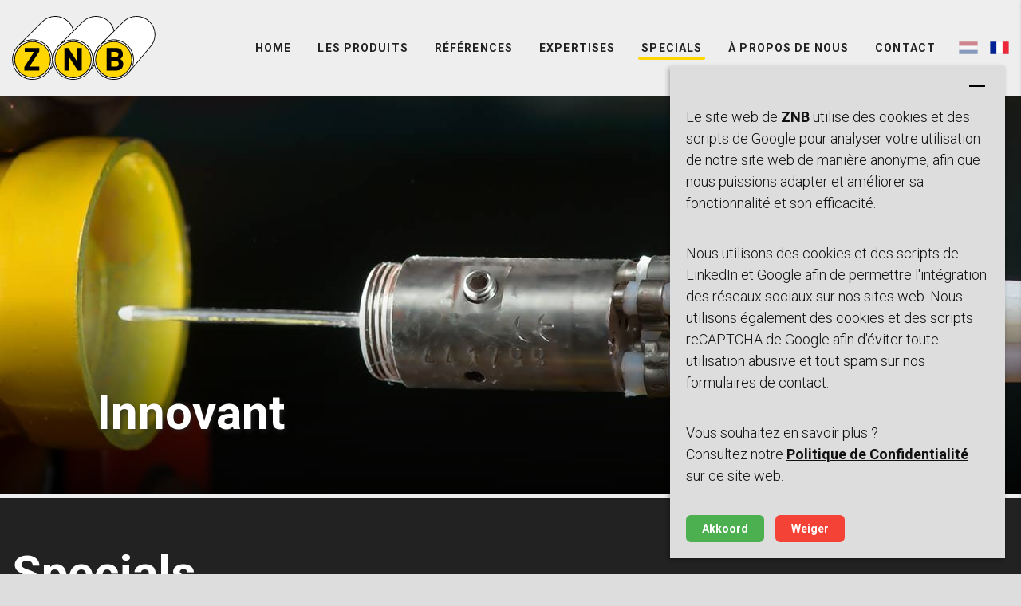

--- FILE ---
content_type: text/html; charset=utf-8
request_url: https://www.znbmaastricht.nl/specials-1
body_size: 23506
content:
<!doctype html>
<html class="no-js" lang="FR">
<head>
  <meta charset="utf-8" />
  <meta http-equiv="x-ua-compatible" content="ie=edge">
  <meta name="viewport" content="width=device-width, initial-scale=1.0">

  <title>Specials</title>
  

      
  
      
        
        
  
  <meta property="og:title" content="Specials" />
      <meta property="og:type" content="website" />
  <meta property="og:url" content="https://www.znbmaastricht.nl/specials-1" />
  <meta name="twitter:card" content="summary_large_image">

      
  
<meta http-equiv="x-ua-compatible" content="ie=edge">
<meta name="viewport" content="width=device-width, initial-scale=1.0" />
<link rel="stylesheet" href="/assets/css/app.css?v=3">
  <link href="https://fonts.googleapis.com/css?family=Roboto:300,700&display=swap" rel="stylesheet">
<link rel="shortcut icon" href="/favicon.ico" type="image/x-icon">

<script src="https://ajax.googleapis.com/ajax/libs/jquery/3.6.0/jquery.min.js"></script>


<script data-cookie-banner-script data-banner-text='<p>Le site web de <strong>ZNB</strong>&nbsp;utilise des cookies et des scripts de Google pour analyser votre utilisation de notre site web de mani&egrave;re anonyme, afin que nous puissions adapter et am&eacute;liorer sa fonctionnalit&eacute; et son efficacit&eacute;.</p> <p>Nous utilisons des cookies et des scripts de LinkedIn et Google afin de permettre l&#39;int&eacute;gration des r&eacute;seaux sociaux sur nos sites web. Nous utilisons &eacute;galement des cookies et des scripts reCAPTCHA de Google afin d&#39;&eacute;viter toute utilisation abusive et tout spam sur nos formulaires de contact.</p> <p>Vous souhaitez en savoir plus ?<br /> Consultez notre <a href="https://www.znbmaastricht.nl/privacy-policy-fr"><strong>Politique de Confidentialit&eacute;</strong></a> sur ce site web.</p> ' src="/repos/cookie-banner/jquery.cookie-banner.min.js"></script><script id="recaptcha-script" type="text/javascript" src="https://www.google.com/recaptcha/api.js?hl=nl&amp;onload=onloadCallback&amp;render=6LfTrr4UAAAAAOksSsABdYaCiJms0XqjTszmVuWo"></script>
<style>

.grecaptcha-badge {
  visibility: hidden;
}

</style>
 
<!-- Global site tag (gtag.js) - Google Analytics -->
<script async src="https://www.googletagmanager.com/gtag/js?id=UA-143616469-1"></script>
<script type="text/plain" data-cookie-banner-block>

  window.dataLayer = window.dataLayer || [];
  function gtag(){dataLayer.push(arguments);}
  gtag('js', new Date());

  gtag('config', 'UA-143616469-1');

</script>
 
</head>
<body>
<div id="print_header">
  <div class="adres">
    <strong>Zuid Nederlandse Buizen BV </strong><br>
    Ankerkade 135<br>
    6222 NL  Maastricht<br>
    T. +31 - (0)43 - 450 45 04<br>
    info@znbmaastricht.nl
  </div>
  <div class="logo">
    <img src="/assets/img/logo.svg" alt="Zuid Nederlandse Buizen">
  </div>
</div>
 <header class="headerbar headerbar-default js-header bg-grey ease">
  <div class="grid-container">

    <div class="logo ease">
      <div id="js-logo" class="logo-image"></div>
    </div>

    <ul class="column menu vertical medium-horizontal hide-for-small-only hide-for-medium-only">
            



        

          <li class='menu-item '>
        <a class='easing' href='/home-fr' title='Home' target='_parent'>
            Home
        </a>
          
          

      </li>
          <li class='menu-item '>
        <a class='easing' href='/les-produits' title='Les produits' target='_parent'>
            Les produits
        </a>
          
                      <ul class="sub">
                

             </ul>
          

      </li>
          <li class='menu-item '>
        <a class='easing' href='/references' title='Références' target='_parent'>
            Références
        </a>
          
          

      </li>
          <li class='menu-item '>
        <a class='easing' href='/expertises-fr' title='Expertises' target='_parent'>
            Expertises
        </a>
                      <ul class="sub">
                                  <li >
                    <a class="ease" href='/expertises-fr/tubes' title='Tubes' target='_parent'>
                        Tubes
                    </a>
                  </li>
                                  <li >
                    <a class="ease" href='/expertises-fr/raccords' title='Raccords' target='_parent'>
                        Raccords
                    </a>
                  </li>
                                  <li >
                    <a class="ease" href='/expertises-fr/vannes' title='Vannes' target='_parent'>
                        Vannes
                    </a>
                  </li>
                                  <li >
                    <a class="ease" href='/expertises-fr/fixations' title='Fixations' target='_parent'>
                        Fixations
                    </a>
                  </li>
                                  <li >
                    <a class="ease" href='/expertises-fr/materiel-de-locations-et-outils' title='Matériel de locations et Outils' target='_parent'>
                        Matériel de locations et Outils
                    </a>
                  </li>
                                  <li >
                    <a class="ease" href='/expertises-fr/prefabrique-et-les-operations' title='Préfabriqué et Les opérations' target='_parent'>
                        Préfabriqué et Les opérations
                    </a>
                  </li>
                            </ul>
          
          

      </li>
          <li class='menu-item active'>
        <a class='easing' href='/specials-1' title='specials' target='_parent'>
            specials
        </a>
                      <ul class="sub">
                                  <li >
                    <a class="ease" href='/specials-1/flowsprink-1' title='flowsprink' target='_parent'>
                        flowsprink
                    </a>
                  </li>
                            </ul>
          
          

      </li>
          <li class='menu-item '>
        <a class='easing' href='/a-propos-de-nous' title='À propos de nous' target='_parent'>
            À propos de nous
        </a>
                      <ul class="sub">
                                  <li >
                    <a class="ease" href='/a-propos-de-nous/histoire' title='Histoire' target='_parent'>
                        Histoire
                    </a>
                  </li>
                                  <li >
                    <a class="ease" href='/a-propos-de-nous/partners-fr' title='Partners' target='_parent'>
                        Partners
                    </a>
                  </li>
                                  <li >
                    <a class="ease" href='/a-propos-de-nous/nouvelles' title='Nouvelles' target='_parent'>
                        Nouvelles
                    </a>
                  </li>
                                  <li >
                    <a class="ease" href='/a-propos-de-nous/postes-vacants' title='Postes vacants' target='_parent'>
                        Postes vacants
                    </a>
                  </li>
                            </ul>
          
          

      </li>
          <li class='menu-item '>
        <a class='easing' href='/contact-fr' title='Contact' target='_parent'>
            Contact
        </a>
                      <ul class="sub">
                                  <li >
                    <a class="ease" href='/contact-fr/downloads-fr' title='Downloads' target='_parent'>
                        Downloads
                    </a>
                  </li>
                            </ul>
          
          

      </li>
    
          <li class="language ease "><a href="/specials" title=""><img src="/assets/img/NL.png"></a></a></li>
    

          <li class="language ease  active-language "><a href="/specials-1" title=""><img src="/assets/img/FR.png"></a></a></li>
    

     </ul>

    <div id="mobile-menu-button" class="mobile-menu js-menu-button hide-for-large">
      <span class="mobile-menu-icon">
            <span class="mobile-menu-icon-bar easing"></span>
            <span class="mobile-menu-icon-bar easing"></span>
            <span class="mobile-menu-icon-bar easing"></span>
      </span>
    </div>

  </div>
</header>


  <div id="mobile-menu" class="easing">
    <a id="close-menu" class="close"><img src="/assets/img/close.svg" alt="Sluiten"></a>

    <div class="menu-block">
      <ul>
          



        

          <li class='menu-item '>
        <a class='easing' href='/home-fr' title='Home' target='_parent'>
            Home
        </a>
          
          

      </li>
          <li class='menu-item '>
        <a class='easing' href='/les-produits' title='Les produits' target='_parent'>
            Les produits
        </a>
          
                      <ul class="sub">
                

             </ul>
          

      </li>
          <li class='menu-item '>
        <a class='easing' href='/references' title='Références' target='_parent'>
            Références
        </a>
          
          

      </li>
          <li class='menu-item '>
        <a class='easing' href='/expertises-fr' title='Expertises' target='_parent'>
            Expertises
        </a>
                      <ul class="sub">
                                  <li >
                    <a class="ease" href='/expertises-fr/tubes' title='Tubes' target='_parent'>
                        Tubes
                    </a>
                  </li>
                                  <li >
                    <a class="ease" href='/expertises-fr/raccords' title='Raccords' target='_parent'>
                        Raccords
                    </a>
                  </li>
                                  <li >
                    <a class="ease" href='/expertises-fr/vannes' title='Vannes' target='_parent'>
                        Vannes
                    </a>
                  </li>
                                  <li >
                    <a class="ease" href='/expertises-fr/fixations' title='Fixations' target='_parent'>
                        Fixations
                    </a>
                  </li>
                                  <li >
                    <a class="ease" href='/expertises-fr/materiel-de-locations-et-outils' title='Matériel de locations et Outils' target='_parent'>
                        Matériel de locations et Outils
                    </a>
                  </li>
                                  <li >
                    <a class="ease" href='/expertises-fr/prefabrique-et-les-operations' title='Préfabriqué et Les opérations' target='_parent'>
                        Préfabriqué et Les opérations
                    </a>
                  </li>
                            </ul>
          
          

      </li>
          <li class='menu-item active'>
        <a class='easing' href='/specials-1' title='specials' target='_parent'>
            specials
        </a>
                      <ul class="sub">
                                  <li >
                    <a class="ease" href='/specials-1/flowsprink-1' title='flowsprink' target='_parent'>
                        flowsprink
                    </a>
                  </li>
                            </ul>
          
          

      </li>
          <li class='menu-item '>
        <a class='easing' href='/a-propos-de-nous' title='À propos de nous' target='_parent'>
            À propos de nous
        </a>
                      <ul class="sub">
                                  <li >
                    <a class="ease" href='/a-propos-de-nous/histoire' title='Histoire' target='_parent'>
                        Histoire
                    </a>
                  </li>
                                  <li >
                    <a class="ease" href='/a-propos-de-nous/partners-fr' title='Partners' target='_parent'>
                        Partners
                    </a>
                  </li>
                                  <li >
                    <a class="ease" href='/a-propos-de-nous/nouvelles' title='Nouvelles' target='_parent'>
                        Nouvelles
                    </a>
                  </li>
                                  <li >
                    <a class="ease" href='/a-propos-de-nous/postes-vacants' title='Postes vacants' target='_parent'>
                        Postes vacants
                    </a>
                  </li>
                            </ul>
          
          

      </li>
          <li class='menu-item '>
        <a class='easing' href='/contact-fr' title='Contact' target='_parent'>
            Contact
        </a>
                      <ul class="sub">
                                  <li >
                    <a class="ease" href='/contact-fr/downloads-fr' title='Downloads' target='_parent'>
                        Downloads
                    </a>
                  </li>
                            </ul>
          
          

      </li>
    
          <li class="language ease "><a href="/specials" title=""><img src="/assets/img/NL.png"></a></a></li>
    

          <li class="language ease  active-language "><a href="/specials-1" title=""><img src="/assets/img/FR.png"></a></a></li>
    

       </ul>
    </div>
  </div>
<div class="content-wrap ease">

            

    
      <section class="slideshow default">
        <div class="swiper-container swiper-slides js-slider-default">
          <div class="swiper-wrapper">

              
                <div class="swiper-slide">
                  <div class="image">
                                              <div class="overlay-bottom"></div>
                                                                    <div class="image-content" data-interchange="['https://www.znbmaastricht.nl/IManager/Media/220205/2349511/FR/reg/znb-specials-480x360px.jpg', small], ['https://www.znbmaastricht.nl/IManager/Media/220201/2349511/FR/reg/znb-specials-720x320px.jpg', medium], ['https://www.znbmaastricht.nl/IManager/Media/220197/2349511/FR/reg/znb-specials-1920x500px.jpg', large]"></div>
                                        </div>

                                          <div class="grid-container height-100 box-sizing">
                        <div class="grid-x grid-margin-x height-100">
                          <div class="cell flex-bottom small-9 medium-7 large-6 large-offset-1">
                            <div class="slide-content">
                              <h1>Innovant</h1>
                            </div>
                          </div>
                        </div>
                      </div>
                    
                </div>
              
          </div>
        </div>
      </section>

      
      <section class="banner block bg-black padding">
    <div class="grid-container">
      <div class="grid-x grid-margin-x">
        <div class="cell small-12">
                      <h1 class="">Specials</h1>
                  </div>
                <div class="cell small-12 medium-6 large-6">
          <p class="no-margin-bottom"><p>Depuis plus de 20 ans, vous savez que <strong>ZNB </strong>est l&#39;endroit o&ugrave; il faut &ecirc;tre lorsqu&#39;il s&#39;agit de conserver des stocks (importants) et de livrer de grands lots de tubes en acier, de composants de tubes, de vannes et de constructions tubulaires pr&eacute;fabriqu&eacute;es.</p>

<p>Mais saviez-vous &eacute;galement que <strong>ZNB</strong> est un leader du march&eacute; en termes d&#39;innovation et de d&eacute;veloppement ? Par exemple, notre dernier d&eacute;veloppement dans le domaine des sprinklers : <strong>FLOWSPRINK</strong>.</p>

<p><strong>FLOWSPRINK</strong> est une technique de forage innovante, brevet&eacute;e et approuv&eacute;e par FM, qui pr&eacute;sente de nombreux avantages par rapport aux m&eacute;thodes classiques d&#39;installation des sorties d&#39;arrosage.</p>

<p><strong>ZNB</strong> est &agrave; l&#39;origine des marques suivantes ou y participe :</p>

<p>&nbsp;&nbsp;</p>

<p></p>

<p></p>

<p><a href="https://www.znbmaastricht.nl/specials-1/flowsprink-1"><img alt="" src="/IManager/Image/1045/134373/109231/0/0/0/1/" style="height:161px; width:500px" /></a></p>

<p></p>

<p>&nbsp;&nbsp;</p>

<p></p>

<p><a href="https://www.znbmaastricht.nl/specials-1/c-pipes-1"><img alt="" src="/IManager/Image/1045/134373/109233/0/0/0/1/" style="height:66px; width:500px" /></a></p>

<p></p>

<p>&nbsp;&nbsp;</p>

<p></p>

<p><a href="https://www.znbmaastricht.nl/specials-1/arseptum-1"><img alt="" src="/IManager/Image/1045/134373/109235/0/0/0/1/" style="height:200px; width:500px" /></a></p>

<p></p>

<p>&nbsp;&nbsp;</p>

<p></p>
</p>
        </div>
                <div class="cell small-12 medium-6 large-6">
          <div class="float-right">

            
                      </div>
        </div>
      </div>
    </div>
  </section>
    


  
  
  


<section class="partners block padding-equal bg-white">
  <div class="grid-container">
    <div class="grid-x grid-margin-x align-center">
      <div class="cell small-12 flex-center">
        
           
                            <a href="https://www.victaulic.com/" target="_blank" title="Victaulic" class="item ease">
                            
                  <div class="image ease" style="background-image: url('https://www.znbmaastricht.nl/IManager/Media/176295/2168847/FR/reg/victaulic.png');"></div>
                  
                              </a>
              
          
        
           
                            <a href="http://vsh.nl/nl/nl/" target="_blank" title="Aalberts Integraded Piping Systems" class="item ease">
                            
                  <div class="image ease" style="background-image: url('https://www.znbmaastricht.nl/IManager/Media/176295/2168857/FR/reg/8dda8d42efeb4cf2b71da7867ff02f7d.png');"></div>
                  
                              </a>
              
          
        
           
                            <a href="https://www.sikla.nl/" target="_blank" title="Sikla" class="item ease">
                            
                  <div class="image ease" style="background-image: url('https://www.znbmaastricht.nl/IManager/Media/176295/2168855/FR/reg/sikla.png');"></div>
                  
                              </a>
              
          
        
           
                            <a href="https://www.gfps.com" target="_blank" title="Georg Fischer" class="item ease">
                            
                  <div class="image ease" style="background-image: url('https://www.znbmaastricht.nl/IManager/Media/176295/2168859/FR/reg/background-1.png');"></div>
                  
                              </a>
              
          
        
           
                            <a href="https://flamcogroup.com/nl" target="_blank" title="Flamco" class="item ease">
                            
                  <div class="image ease" style="background-image: url('https://www.znbmaastricht.nl/IManager/Media/176295/2057585/FR/reg/logo-flamco-4c.png');"></div>
                  
                              </a>
              
          
        
           
                            <a href="https://www.acciaitubi.com/" target="_blank" title="Acciaitubi" class="item ease">
                            
                  <div class="image ease" style="background-image: url('https://www.znbmaastricht.nl/IManager/Media/176295/2057597/FR/reg/background-6.png');"></div>
                  
                              </a>
              
          
        
           
                            <a href="http://www.bifrangi.co.uk/" target="_blank" title="Bifrangi" class="item ease">
                            
                  <div class="image ease" style="background-image: url('https://www.znbmaastricht.nl/IManager/Media/176295/2168863/FR/reg/bifrangi.jpg');"></div>
                  
                              </a>
              
          
              </div>
    </div>
  </div>
</section>
 
  <footer>
  <div class="grid-container">

    <div class="grid-x small-up-1 medium-up-2 large-up-4 grid-margin-x">

      <div class="cell">
        <div class="footer-content">
          <h5>Sitemap</h5>
          <ul class="arrow">
            <li><a href="/les-produits/apercu-du-produit">Des produits</a></li>
            <li><a href="/les-produits">Groupes de produits</a></li>
            <li><a href="/references">Références</a></li>
            <li><a href="/a-propos-de-nous">À propos de nous</a></li>
            <li><a href="/contact-fr">Contact</a></li>
          </ul>
        </div>
      </div>

      <div class="cell">
        

  <div class="footer-content">
    <h5>Des produits</h5>
    <ul class="arrow">
                        <li><a href="/les-produits/apercu-du-produit?cat=2058281" title="Tubes">Tubes</a></li>
                                <li><a href="/les-produits/apercu-du-produit?cat=2058283" title="Raccords">Raccords</a></li>
                                <li><a href="/les-produits/apercu-du-produit?cat=2058457" title="Vannes">Vannes</a></li>
                                <li><a href="/les-produits/apercu-du-produit?cat=2168825" title="Matériel de fixation">Matériel de fixation</a></li>
                                <li><a href="/les-produits/apercu-du-produit?cat=2168827" title="Matériel et outils de location">Matériel et outils de location</a></li>
                                <li><a href="/les-produits/apercu-du-produit?cat=2168829" title="Préfabriqué et traitements">Préfabriqué et traitements</a></li>
                  </ul>
  </div>
       </div>

      <div class="cell">
        <div class="footer-content">
          <h5>Contact</h5>
          <ul>
                          <li>Ankerkade 135</li>
                                      <li>6222 NL Maastricht</li>
                      </ul>

          <ul class="social">
                          <li><a href="tel:+310434504504" class="telephone ease">+31 (0)43 450 45 04</a></li>
                                      <li><a href="mailto:info@znbmaastricht.nl" class="mail ease">info@znbmaastricht.nl</a></li>
                      </ul>

        </div>
      </div>

      <div class="cell">
        <div class="footer-content">
          <h5>Suivez nous</h5>
          <ul class="social">
                  <li><a href="https://nl.linkedin.com/company/zuidnederlandsebuizenmaastricht" target="_blank" title="Zuid Nederlandse Buizen | LinkedIn" class="linkedin ease">Linkedin</a></li>
            </ul>         </div>
      </div>

    </div>


    <div class="grid-x bottom-footer">
      <div class="cell small-12">
        <ul>
          <li>
            <a href="/privacy-policy-fr" rel="nofollow" title="Privacy Policy">privacy policy</a>
          </li>
          <li>
            <a href="/disclaimer-fr" rel="nofollow" title="Disclaimer">disclaimer</a>
          </li>
          <li>
            <span><a href="https://www.ivengi.com" rel="nofollow" title="Ivengi" target="_blank">made by ivengi</a></span>
          </li>
        </ul>
      </div>

    </div>

  </div>

</footer> </div>
<script type="text/javascript" src="/assets/js/app.js?v=1"></script> </body>
</html>

--- FILE ---
content_type: text/html; charset=utf-8
request_url: https://www.google.com/recaptcha/api2/anchor?ar=1&k=6LfTrr4UAAAAAOksSsABdYaCiJms0XqjTszmVuWo&co=aHR0cHM6Ly93d3cuem5ibWFhc3RyaWNodC5ubDo0NDM.&hl=nl&v=PoyoqOPhxBO7pBk68S4YbpHZ&size=invisible&anchor-ms=20000&execute-ms=30000&cb=lzndndm66nbv
body_size: 48841
content:
<!DOCTYPE HTML><html dir="ltr" lang="nl"><head><meta http-equiv="Content-Type" content="text/html; charset=UTF-8">
<meta http-equiv="X-UA-Compatible" content="IE=edge">
<title>reCAPTCHA</title>
<style type="text/css">
/* cyrillic-ext */
@font-face {
  font-family: 'Roboto';
  font-style: normal;
  font-weight: 400;
  font-stretch: 100%;
  src: url(//fonts.gstatic.com/s/roboto/v48/KFO7CnqEu92Fr1ME7kSn66aGLdTylUAMa3GUBHMdazTgWw.woff2) format('woff2');
  unicode-range: U+0460-052F, U+1C80-1C8A, U+20B4, U+2DE0-2DFF, U+A640-A69F, U+FE2E-FE2F;
}
/* cyrillic */
@font-face {
  font-family: 'Roboto';
  font-style: normal;
  font-weight: 400;
  font-stretch: 100%;
  src: url(//fonts.gstatic.com/s/roboto/v48/KFO7CnqEu92Fr1ME7kSn66aGLdTylUAMa3iUBHMdazTgWw.woff2) format('woff2');
  unicode-range: U+0301, U+0400-045F, U+0490-0491, U+04B0-04B1, U+2116;
}
/* greek-ext */
@font-face {
  font-family: 'Roboto';
  font-style: normal;
  font-weight: 400;
  font-stretch: 100%;
  src: url(//fonts.gstatic.com/s/roboto/v48/KFO7CnqEu92Fr1ME7kSn66aGLdTylUAMa3CUBHMdazTgWw.woff2) format('woff2');
  unicode-range: U+1F00-1FFF;
}
/* greek */
@font-face {
  font-family: 'Roboto';
  font-style: normal;
  font-weight: 400;
  font-stretch: 100%;
  src: url(//fonts.gstatic.com/s/roboto/v48/KFO7CnqEu92Fr1ME7kSn66aGLdTylUAMa3-UBHMdazTgWw.woff2) format('woff2');
  unicode-range: U+0370-0377, U+037A-037F, U+0384-038A, U+038C, U+038E-03A1, U+03A3-03FF;
}
/* math */
@font-face {
  font-family: 'Roboto';
  font-style: normal;
  font-weight: 400;
  font-stretch: 100%;
  src: url(//fonts.gstatic.com/s/roboto/v48/KFO7CnqEu92Fr1ME7kSn66aGLdTylUAMawCUBHMdazTgWw.woff2) format('woff2');
  unicode-range: U+0302-0303, U+0305, U+0307-0308, U+0310, U+0312, U+0315, U+031A, U+0326-0327, U+032C, U+032F-0330, U+0332-0333, U+0338, U+033A, U+0346, U+034D, U+0391-03A1, U+03A3-03A9, U+03B1-03C9, U+03D1, U+03D5-03D6, U+03F0-03F1, U+03F4-03F5, U+2016-2017, U+2034-2038, U+203C, U+2040, U+2043, U+2047, U+2050, U+2057, U+205F, U+2070-2071, U+2074-208E, U+2090-209C, U+20D0-20DC, U+20E1, U+20E5-20EF, U+2100-2112, U+2114-2115, U+2117-2121, U+2123-214F, U+2190, U+2192, U+2194-21AE, U+21B0-21E5, U+21F1-21F2, U+21F4-2211, U+2213-2214, U+2216-22FF, U+2308-230B, U+2310, U+2319, U+231C-2321, U+2336-237A, U+237C, U+2395, U+239B-23B7, U+23D0, U+23DC-23E1, U+2474-2475, U+25AF, U+25B3, U+25B7, U+25BD, U+25C1, U+25CA, U+25CC, U+25FB, U+266D-266F, U+27C0-27FF, U+2900-2AFF, U+2B0E-2B11, U+2B30-2B4C, U+2BFE, U+3030, U+FF5B, U+FF5D, U+1D400-1D7FF, U+1EE00-1EEFF;
}
/* symbols */
@font-face {
  font-family: 'Roboto';
  font-style: normal;
  font-weight: 400;
  font-stretch: 100%;
  src: url(//fonts.gstatic.com/s/roboto/v48/KFO7CnqEu92Fr1ME7kSn66aGLdTylUAMaxKUBHMdazTgWw.woff2) format('woff2');
  unicode-range: U+0001-000C, U+000E-001F, U+007F-009F, U+20DD-20E0, U+20E2-20E4, U+2150-218F, U+2190, U+2192, U+2194-2199, U+21AF, U+21E6-21F0, U+21F3, U+2218-2219, U+2299, U+22C4-22C6, U+2300-243F, U+2440-244A, U+2460-24FF, U+25A0-27BF, U+2800-28FF, U+2921-2922, U+2981, U+29BF, U+29EB, U+2B00-2BFF, U+4DC0-4DFF, U+FFF9-FFFB, U+10140-1018E, U+10190-1019C, U+101A0, U+101D0-101FD, U+102E0-102FB, U+10E60-10E7E, U+1D2C0-1D2D3, U+1D2E0-1D37F, U+1F000-1F0FF, U+1F100-1F1AD, U+1F1E6-1F1FF, U+1F30D-1F30F, U+1F315, U+1F31C, U+1F31E, U+1F320-1F32C, U+1F336, U+1F378, U+1F37D, U+1F382, U+1F393-1F39F, U+1F3A7-1F3A8, U+1F3AC-1F3AF, U+1F3C2, U+1F3C4-1F3C6, U+1F3CA-1F3CE, U+1F3D4-1F3E0, U+1F3ED, U+1F3F1-1F3F3, U+1F3F5-1F3F7, U+1F408, U+1F415, U+1F41F, U+1F426, U+1F43F, U+1F441-1F442, U+1F444, U+1F446-1F449, U+1F44C-1F44E, U+1F453, U+1F46A, U+1F47D, U+1F4A3, U+1F4B0, U+1F4B3, U+1F4B9, U+1F4BB, U+1F4BF, U+1F4C8-1F4CB, U+1F4D6, U+1F4DA, U+1F4DF, U+1F4E3-1F4E6, U+1F4EA-1F4ED, U+1F4F7, U+1F4F9-1F4FB, U+1F4FD-1F4FE, U+1F503, U+1F507-1F50B, U+1F50D, U+1F512-1F513, U+1F53E-1F54A, U+1F54F-1F5FA, U+1F610, U+1F650-1F67F, U+1F687, U+1F68D, U+1F691, U+1F694, U+1F698, U+1F6AD, U+1F6B2, U+1F6B9-1F6BA, U+1F6BC, U+1F6C6-1F6CF, U+1F6D3-1F6D7, U+1F6E0-1F6EA, U+1F6F0-1F6F3, U+1F6F7-1F6FC, U+1F700-1F7FF, U+1F800-1F80B, U+1F810-1F847, U+1F850-1F859, U+1F860-1F887, U+1F890-1F8AD, U+1F8B0-1F8BB, U+1F8C0-1F8C1, U+1F900-1F90B, U+1F93B, U+1F946, U+1F984, U+1F996, U+1F9E9, U+1FA00-1FA6F, U+1FA70-1FA7C, U+1FA80-1FA89, U+1FA8F-1FAC6, U+1FACE-1FADC, U+1FADF-1FAE9, U+1FAF0-1FAF8, U+1FB00-1FBFF;
}
/* vietnamese */
@font-face {
  font-family: 'Roboto';
  font-style: normal;
  font-weight: 400;
  font-stretch: 100%;
  src: url(//fonts.gstatic.com/s/roboto/v48/KFO7CnqEu92Fr1ME7kSn66aGLdTylUAMa3OUBHMdazTgWw.woff2) format('woff2');
  unicode-range: U+0102-0103, U+0110-0111, U+0128-0129, U+0168-0169, U+01A0-01A1, U+01AF-01B0, U+0300-0301, U+0303-0304, U+0308-0309, U+0323, U+0329, U+1EA0-1EF9, U+20AB;
}
/* latin-ext */
@font-face {
  font-family: 'Roboto';
  font-style: normal;
  font-weight: 400;
  font-stretch: 100%;
  src: url(//fonts.gstatic.com/s/roboto/v48/KFO7CnqEu92Fr1ME7kSn66aGLdTylUAMa3KUBHMdazTgWw.woff2) format('woff2');
  unicode-range: U+0100-02BA, U+02BD-02C5, U+02C7-02CC, U+02CE-02D7, U+02DD-02FF, U+0304, U+0308, U+0329, U+1D00-1DBF, U+1E00-1E9F, U+1EF2-1EFF, U+2020, U+20A0-20AB, U+20AD-20C0, U+2113, U+2C60-2C7F, U+A720-A7FF;
}
/* latin */
@font-face {
  font-family: 'Roboto';
  font-style: normal;
  font-weight: 400;
  font-stretch: 100%;
  src: url(//fonts.gstatic.com/s/roboto/v48/KFO7CnqEu92Fr1ME7kSn66aGLdTylUAMa3yUBHMdazQ.woff2) format('woff2');
  unicode-range: U+0000-00FF, U+0131, U+0152-0153, U+02BB-02BC, U+02C6, U+02DA, U+02DC, U+0304, U+0308, U+0329, U+2000-206F, U+20AC, U+2122, U+2191, U+2193, U+2212, U+2215, U+FEFF, U+FFFD;
}
/* cyrillic-ext */
@font-face {
  font-family: 'Roboto';
  font-style: normal;
  font-weight: 500;
  font-stretch: 100%;
  src: url(//fonts.gstatic.com/s/roboto/v48/KFO7CnqEu92Fr1ME7kSn66aGLdTylUAMa3GUBHMdazTgWw.woff2) format('woff2');
  unicode-range: U+0460-052F, U+1C80-1C8A, U+20B4, U+2DE0-2DFF, U+A640-A69F, U+FE2E-FE2F;
}
/* cyrillic */
@font-face {
  font-family: 'Roboto';
  font-style: normal;
  font-weight: 500;
  font-stretch: 100%;
  src: url(//fonts.gstatic.com/s/roboto/v48/KFO7CnqEu92Fr1ME7kSn66aGLdTylUAMa3iUBHMdazTgWw.woff2) format('woff2');
  unicode-range: U+0301, U+0400-045F, U+0490-0491, U+04B0-04B1, U+2116;
}
/* greek-ext */
@font-face {
  font-family: 'Roboto';
  font-style: normal;
  font-weight: 500;
  font-stretch: 100%;
  src: url(//fonts.gstatic.com/s/roboto/v48/KFO7CnqEu92Fr1ME7kSn66aGLdTylUAMa3CUBHMdazTgWw.woff2) format('woff2');
  unicode-range: U+1F00-1FFF;
}
/* greek */
@font-face {
  font-family: 'Roboto';
  font-style: normal;
  font-weight: 500;
  font-stretch: 100%;
  src: url(//fonts.gstatic.com/s/roboto/v48/KFO7CnqEu92Fr1ME7kSn66aGLdTylUAMa3-UBHMdazTgWw.woff2) format('woff2');
  unicode-range: U+0370-0377, U+037A-037F, U+0384-038A, U+038C, U+038E-03A1, U+03A3-03FF;
}
/* math */
@font-face {
  font-family: 'Roboto';
  font-style: normal;
  font-weight: 500;
  font-stretch: 100%;
  src: url(//fonts.gstatic.com/s/roboto/v48/KFO7CnqEu92Fr1ME7kSn66aGLdTylUAMawCUBHMdazTgWw.woff2) format('woff2');
  unicode-range: U+0302-0303, U+0305, U+0307-0308, U+0310, U+0312, U+0315, U+031A, U+0326-0327, U+032C, U+032F-0330, U+0332-0333, U+0338, U+033A, U+0346, U+034D, U+0391-03A1, U+03A3-03A9, U+03B1-03C9, U+03D1, U+03D5-03D6, U+03F0-03F1, U+03F4-03F5, U+2016-2017, U+2034-2038, U+203C, U+2040, U+2043, U+2047, U+2050, U+2057, U+205F, U+2070-2071, U+2074-208E, U+2090-209C, U+20D0-20DC, U+20E1, U+20E5-20EF, U+2100-2112, U+2114-2115, U+2117-2121, U+2123-214F, U+2190, U+2192, U+2194-21AE, U+21B0-21E5, U+21F1-21F2, U+21F4-2211, U+2213-2214, U+2216-22FF, U+2308-230B, U+2310, U+2319, U+231C-2321, U+2336-237A, U+237C, U+2395, U+239B-23B7, U+23D0, U+23DC-23E1, U+2474-2475, U+25AF, U+25B3, U+25B7, U+25BD, U+25C1, U+25CA, U+25CC, U+25FB, U+266D-266F, U+27C0-27FF, U+2900-2AFF, U+2B0E-2B11, U+2B30-2B4C, U+2BFE, U+3030, U+FF5B, U+FF5D, U+1D400-1D7FF, U+1EE00-1EEFF;
}
/* symbols */
@font-face {
  font-family: 'Roboto';
  font-style: normal;
  font-weight: 500;
  font-stretch: 100%;
  src: url(//fonts.gstatic.com/s/roboto/v48/KFO7CnqEu92Fr1ME7kSn66aGLdTylUAMaxKUBHMdazTgWw.woff2) format('woff2');
  unicode-range: U+0001-000C, U+000E-001F, U+007F-009F, U+20DD-20E0, U+20E2-20E4, U+2150-218F, U+2190, U+2192, U+2194-2199, U+21AF, U+21E6-21F0, U+21F3, U+2218-2219, U+2299, U+22C4-22C6, U+2300-243F, U+2440-244A, U+2460-24FF, U+25A0-27BF, U+2800-28FF, U+2921-2922, U+2981, U+29BF, U+29EB, U+2B00-2BFF, U+4DC0-4DFF, U+FFF9-FFFB, U+10140-1018E, U+10190-1019C, U+101A0, U+101D0-101FD, U+102E0-102FB, U+10E60-10E7E, U+1D2C0-1D2D3, U+1D2E0-1D37F, U+1F000-1F0FF, U+1F100-1F1AD, U+1F1E6-1F1FF, U+1F30D-1F30F, U+1F315, U+1F31C, U+1F31E, U+1F320-1F32C, U+1F336, U+1F378, U+1F37D, U+1F382, U+1F393-1F39F, U+1F3A7-1F3A8, U+1F3AC-1F3AF, U+1F3C2, U+1F3C4-1F3C6, U+1F3CA-1F3CE, U+1F3D4-1F3E0, U+1F3ED, U+1F3F1-1F3F3, U+1F3F5-1F3F7, U+1F408, U+1F415, U+1F41F, U+1F426, U+1F43F, U+1F441-1F442, U+1F444, U+1F446-1F449, U+1F44C-1F44E, U+1F453, U+1F46A, U+1F47D, U+1F4A3, U+1F4B0, U+1F4B3, U+1F4B9, U+1F4BB, U+1F4BF, U+1F4C8-1F4CB, U+1F4D6, U+1F4DA, U+1F4DF, U+1F4E3-1F4E6, U+1F4EA-1F4ED, U+1F4F7, U+1F4F9-1F4FB, U+1F4FD-1F4FE, U+1F503, U+1F507-1F50B, U+1F50D, U+1F512-1F513, U+1F53E-1F54A, U+1F54F-1F5FA, U+1F610, U+1F650-1F67F, U+1F687, U+1F68D, U+1F691, U+1F694, U+1F698, U+1F6AD, U+1F6B2, U+1F6B9-1F6BA, U+1F6BC, U+1F6C6-1F6CF, U+1F6D3-1F6D7, U+1F6E0-1F6EA, U+1F6F0-1F6F3, U+1F6F7-1F6FC, U+1F700-1F7FF, U+1F800-1F80B, U+1F810-1F847, U+1F850-1F859, U+1F860-1F887, U+1F890-1F8AD, U+1F8B0-1F8BB, U+1F8C0-1F8C1, U+1F900-1F90B, U+1F93B, U+1F946, U+1F984, U+1F996, U+1F9E9, U+1FA00-1FA6F, U+1FA70-1FA7C, U+1FA80-1FA89, U+1FA8F-1FAC6, U+1FACE-1FADC, U+1FADF-1FAE9, U+1FAF0-1FAF8, U+1FB00-1FBFF;
}
/* vietnamese */
@font-face {
  font-family: 'Roboto';
  font-style: normal;
  font-weight: 500;
  font-stretch: 100%;
  src: url(//fonts.gstatic.com/s/roboto/v48/KFO7CnqEu92Fr1ME7kSn66aGLdTylUAMa3OUBHMdazTgWw.woff2) format('woff2');
  unicode-range: U+0102-0103, U+0110-0111, U+0128-0129, U+0168-0169, U+01A0-01A1, U+01AF-01B0, U+0300-0301, U+0303-0304, U+0308-0309, U+0323, U+0329, U+1EA0-1EF9, U+20AB;
}
/* latin-ext */
@font-face {
  font-family: 'Roboto';
  font-style: normal;
  font-weight: 500;
  font-stretch: 100%;
  src: url(//fonts.gstatic.com/s/roboto/v48/KFO7CnqEu92Fr1ME7kSn66aGLdTylUAMa3KUBHMdazTgWw.woff2) format('woff2');
  unicode-range: U+0100-02BA, U+02BD-02C5, U+02C7-02CC, U+02CE-02D7, U+02DD-02FF, U+0304, U+0308, U+0329, U+1D00-1DBF, U+1E00-1E9F, U+1EF2-1EFF, U+2020, U+20A0-20AB, U+20AD-20C0, U+2113, U+2C60-2C7F, U+A720-A7FF;
}
/* latin */
@font-face {
  font-family: 'Roboto';
  font-style: normal;
  font-weight: 500;
  font-stretch: 100%;
  src: url(//fonts.gstatic.com/s/roboto/v48/KFO7CnqEu92Fr1ME7kSn66aGLdTylUAMa3yUBHMdazQ.woff2) format('woff2');
  unicode-range: U+0000-00FF, U+0131, U+0152-0153, U+02BB-02BC, U+02C6, U+02DA, U+02DC, U+0304, U+0308, U+0329, U+2000-206F, U+20AC, U+2122, U+2191, U+2193, U+2212, U+2215, U+FEFF, U+FFFD;
}
/* cyrillic-ext */
@font-face {
  font-family: 'Roboto';
  font-style: normal;
  font-weight: 900;
  font-stretch: 100%;
  src: url(//fonts.gstatic.com/s/roboto/v48/KFO7CnqEu92Fr1ME7kSn66aGLdTylUAMa3GUBHMdazTgWw.woff2) format('woff2');
  unicode-range: U+0460-052F, U+1C80-1C8A, U+20B4, U+2DE0-2DFF, U+A640-A69F, U+FE2E-FE2F;
}
/* cyrillic */
@font-face {
  font-family: 'Roboto';
  font-style: normal;
  font-weight: 900;
  font-stretch: 100%;
  src: url(//fonts.gstatic.com/s/roboto/v48/KFO7CnqEu92Fr1ME7kSn66aGLdTylUAMa3iUBHMdazTgWw.woff2) format('woff2');
  unicode-range: U+0301, U+0400-045F, U+0490-0491, U+04B0-04B1, U+2116;
}
/* greek-ext */
@font-face {
  font-family: 'Roboto';
  font-style: normal;
  font-weight: 900;
  font-stretch: 100%;
  src: url(//fonts.gstatic.com/s/roboto/v48/KFO7CnqEu92Fr1ME7kSn66aGLdTylUAMa3CUBHMdazTgWw.woff2) format('woff2');
  unicode-range: U+1F00-1FFF;
}
/* greek */
@font-face {
  font-family: 'Roboto';
  font-style: normal;
  font-weight: 900;
  font-stretch: 100%;
  src: url(//fonts.gstatic.com/s/roboto/v48/KFO7CnqEu92Fr1ME7kSn66aGLdTylUAMa3-UBHMdazTgWw.woff2) format('woff2');
  unicode-range: U+0370-0377, U+037A-037F, U+0384-038A, U+038C, U+038E-03A1, U+03A3-03FF;
}
/* math */
@font-face {
  font-family: 'Roboto';
  font-style: normal;
  font-weight: 900;
  font-stretch: 100%;
  src: url(//fonts.gstatic.com/s/roboto/v48/KFO7CnqEu92Fr1ME7kSn66aGLdTylUAMawCUBHMdazTgWw.woff2) format('woff2');
  unicode-range: U+0302-0303, U+0305, U+0307-0308, U+0310, U+0312, U+0315, U+031A, U+0326-0327, U+032C, U+032F-0330, U+0332-0333, U+0338, U+033A, U+0346, U+034D, U+0391-03A1, U+03A3-03A9, U+03B1-03C9, U+03D1, U+03D5-03D6, U+03F0-03F1, U+03F4-03F5, U+2016-2017, U+2034-2038, U+203C, U+2040, U+2043, U+2047, U+2050, U+2057, U+205F, U+2070-2071, U+2074-208E, U+2090-209C, U+20D0-20DC, U+20E1, U+20E5-20EF, U+2100-2112, U+2114-2115, U+2117-2121, U+2123-214F, U+2190, U+2192, U+2194-21AE, U+21B0-21E5, U+21F1-21F2, U+21F4-2211, U+2213-2214, U+2216-22FF, U+2308-230B, U+2310, U+2319, U+231C-2321, U+2336-237A, U+237C, U+2395, U+239B-23B7, U+23D0, U+23DC-23E1, U+2474-2475, U+25AF, U+25B3, U+25B7, U+25BD, U+25C1, U+25CA, U+25CC, U+25FB, U+266D-266F, U+27C0-27FF, U+2900-2AFF, U+2B0E-2B11, U+2B30-2B4C, U+2BFE, U+3030, U+FF5B, U+FF5D, U+1D400-1D7FF, U+1EE00-1EEFF;
}
/* symbols */
@font-face {
  font-family: 'Roboto';
  font-style: normal;
  font-weight: 900;
  font-stretch: 100%;
  src: url(//fonts.gstatic.com/s/roboto/v48/KFO7CnqEu92Fr1ME7kSn66aGLdTylUAMaxKUBHMdazTgWw.woff2) format('woff2');
  unicode-range: U+0001-000C, U+000E-001F, U+007F-009F, U+20DD-20E0, U+20E2-20E4, U+2150-218F, U+2190, U+2192, U+2194-2199, U+21AF, U+21E6-21F0, U+21F3, U+2218-2219, U+2299, U+22C4-22C6, U+2300-243F, U+2440-244A, U+2460-24FF, U+25A0-27BF, U+2800-28FF, U+2921-2922, U+2981, U+29BF, U+29EB, U+2B00-2BFF, U+4DC0-4DFF, U+FFF9-FFFB, U+10140-1018E, U+10190-1019C, U+101A0, U+101D0-101FD, U+102E0-102FB, U+10E60-10E7E, U+1D2C0-1D2D3, U+1D2E0-1D37F, U+1F000-1F0FF, U+1F100-1F1AD, U+1F1E6-1F1FF, U+1F30D-1F30F, U+1F315, U+1F31C, U+1F31E, U+1F320-1F32C, U+1F336, U+1F378, U+1F37D, U+1F382, U+1F393-1F39F, U+1F3A7-1F3A8, U+1F3AC-1F3AF, U+1F3C2, U+1F3C4-1F3C6, U+1F3CA-1F3CE, U+1F3D4-1F3E0, U+1F3ED, U+1F3F1-1F3F3, U+1F3F5-1F3F7, U+1F408, U+1F415, U+1F41F, U+1F426, U+1F43F, U+1F441-1F442, U+1F444, U+1F446-1F449, U+1F44C-1F44E, U+1F453, U+1F46A, U+1F47D, U+1F4A3, U+1F4B0, U+1F4B3, U+1F4B9, U+1F4BB, U+1F4BF, U+1F4C8-1F4CB, U+1F4D6, U+1F4DA, U+1F4DF, U+1F4E3-1F4E6, U+1F4EA-1F4ED, U+1F4F7, U+1F4F9-1F4FB, U+1F4FD-1F4FE, U+1F503, U+1F507-1F50B, U+1F50D, U+1F512-1F513, U+1F53E-1F54A, U+1F54F-1F5FA, U+1F610, U+1F650-1F67F, U+1F687, U+1F68D, U+1F691, U+1F694, U+1F698, U+1F6AD, U+1F6B2, U+1F6B9-1F6BA, U+1F6BC, U+1F6C6-1F6CF, U+1F6D3-1F6D7, U+1F6E0-1F6EA, U+1F6F0-1F6F3, U+1F6F7-1F6FC, U+1F700-1F7FF, U+1F800-1F80B, U+1F810-1F847, U+1F850-1F859, U+1F860-1F887, U+1F890-1F8AD, U+1F8B0-1F8BB, U+1F8C0-1F8C1, U+1F900-1F90B, U+1F93B, U+1F946, U+1F984, U+1F996, U+1F9E9, U+1FA00-1FA6F, U+1FA70-1FA7C, U+1FA80-1FA89, U+1FA8F-1FAC6, U+1FACE-1FADC, U+1FADF-1FAE9, U+1FAF0-1FAF8, U+1FB00-1FBFF;
}
/* vietnamese */
@font-face {
  font-family: 'Roboto';
  font-style: normal;
  font-weight: 900;
  font-stretch: 100%;
  src: url(//fonts.gstatic.com/s/roboto/v48/KFO7CnqEu92Fr1ME7kSn66aGLdTylUAMa3OUBHMdazTgWw.woff2) format('woff2');
  unicode-range: U+0102-0103, U+0110-0111, U+0128-0129, U+0168-0169, U+01A0-01A1, U+01AF-01B0, U+0300-0301, U+0303-0304, U+0308-0309, U+0323, U+0329, U+1EA0-1EF9, U+20AB;
}
/* latin-ext */
@font-face {
  font-family: 'Roboto';
  font-style: normal;
  font-weight: 900;
  font-stretch: 100%;
  src: url(//fonts.gstatic.com/s/roboto/v48/KFO7CnqEu92Fr1ME7kSn66aGLdTylUAMa3KUBHMdazTgWw.woff2) format('woff2');
  unicode-range: U+0100-02BA, U+02BD-02C5, U+02C7-02CC, U+02CE-02D7, U+02DD-02FF, U+0304, U+0308, U+0329, U+1D00-1DBF, U+1E00-1E9F, U+1EF2-1EFF, U+2020, U+20A0-20AB, U+20AD-20C0, U+2113, U+2C60-2C7F, U+A720-A7FF;
}
/* latin */
@font-face {
  font-family: 'Roboto';
  font-style: normal;
  font-weight: 900;
  font-stretch: 100%;
  src: url(//fonts.gstatic.com/s/roboto/v48/KFO7CnqEu92Fr1ME7kSn66aGLdTylUAMa3yUBHMdazQ.woff2) format('woff2');
  unicode-range: U+0000-00FF, U+0131, U+0152-0153, U+02BB-02BC, U+02C6, U+02DA, U+02DC, U+0304, U+0308, U+0329, U+2000-206F, U+20AC, U+2122, U+2191, U+2193, U+2212, U+2215, U+FEFF, U+FFFD;
}

</style>
<link rel="stylesheet" type="text/css" href="https://www.gstatic.com/recaptcha/releases/PoyoqOPhxBO7pBk68S4YbpHZ/styles__ltr.css">
<script nonce="7PlTHE-V-ejBVH7xoH-Hmw" type="text/javascript">window['__recaptcha_api'] = 'https://www.google.com/recaptcha/api2/';</script>
<script type="text/javascript" src="https://www.gstatic.com/recaptcha/releases/PoyoqOPhxBO7pBk68S4YbpHZ/recaptcha__nl.js" nonce="7PlTHE-V-ejBVH7xoH-Hmw">
      
    </script></head>
<body><div id="rc-anchor-alert" class="rc-anchor-alert"></div>
<input type="hidden" id="recaptcha-token" value="[base64]">
<script type="text/javascript" nonce="7PlTHE-V-ejBVH7xoH-Hmw">
      recaptcha.anchor.Main.init("[\x22ainput\x22,[\x22bgdata\x22,\x22\x22,\[base64]/[base64]/[base64]/[base64]/[base64]/[base64]/KGcoTywyNTMsTy5PKSxVRyhPLEMpKTpnKE8sMjUzLEMpLE8pKSxsKSksTykpfSxieT1mdW5jdGlvbihDLE8sdSxsKXtmb3IobD0odT1SKEMpLDApO08+MDtPLS0pbD1sPDw4fFooQyk7ZyhDLHUsbCl9LFVHPWZ1bmN0aW9uKEMsTyl7Qy5pLmxlbmd0aD4xMDQ/[base64]/[base64]/[base64]/[base64]/[base64]/[base64]/[base64]\\u003d\x22,\[base64]\x22,\x22bkpRw7bDrsKkb0ErW8OZwqYVw4oFw4QyAi5FYAkQAcK3QMOXwrrDnsKTwo/Cu23DkcOHFcKDEcKhEcKhw4zDmcKcw5rChS7CmQMlJV9dfk/DlMOPQcOjIsK0JMKgwoMxCnxSZ3nCmw/Cjn5MwozDvH5+dMKEwq/Dl8KiwpNVw4Vnwr/Dv8KLwrTClsO3L8Kdw5vDusOKwr4+aCjCnsKVw7PCv8OSEnbDqcOTwrjDnsKQLT/[base64]/UhfCskE4RMKrJ8OCw6rCqB3CrsKswqLCvsOHYsOofTvCgidBw5nDnEHDh8Oaw58ZwrTDq8KjMg7Diwo6woHDvz5oWynDssOqwroCw53DlBFAPMKXw6hCwqvDmMKFw4/Dq3Eqw4nCs8Kwwod1wqRSJcOOw6/Cp8KCLMONGsKUwqDCvcK2w5BZw4TCncKhw6tsdcK6XcOhJcOMw7TCn07Co8OBNCzDsHvCqlwhwpLCjMKkKsODwpUzwrYOIlYjwroFBcKiw44NNVg5woEgwrPDp1jCn8K0FHwSw5XCgypmG8OEwr/DusOgwoDCpHDDjMKfXDhiwp3DjWByFsOqwopNwovCo8O8w5JYw5dhwr/[base64]/DuVbDscK+w5rDry3CpcKfw4TDpMO7NmzDtMKXPcOvwqEXbMKYBcOgOMKmIGMhwpgOcMObOD7DpELDqiXCrsOCTxjCp3TCgMOlwqjDrW7Cr8OOwp07LVUNwoNcw6AywqbCi8K6fsKSF8K6CzvCtMKJZsOzbTZmwqDCocKYwo/Di8ODw7DDr8KAw6NPwqvCgMO3d8OGH8O0w7NmwoU2wqsMJUHDncOgQsODw7E8w4t0wroXA3dnw7pswrJLMcO/[base64]/Do8OResOjwpjDth1EGC/Du8OewoLCkT7DvkEAw7tzanHCisOJwrs9QsKhNMOpEGllw4PDtHE/w4dYWlnDncOyMDdzwqpxwprCp8O9w6M7wovCh8OZZsKsw5w4agtLLGtLdcOrC8OfwrIowr08w5tlSsOVRgtCBAsowoHDuWnDl8KwBi8tfFw/w4XCiHhHQm52CVLCk1vCpWkaTG86wp7Dm3/CiBp6VlEgfVgJNMKUw54ebBXCssO/wpkfwrY+bMOfK8KGPCdkHMONwoNEw4l4w6TCgcKKaMOGOCHDhsOQN8K4w6LCnjZvwoXDqmLChmrCucO2w4jCtMOFwpkBw7wDUQ8AwoQuegFEwoTDgcOIFMK/[base64]/CvMK2wqfDvmdywqnCn8ObRi0Ac8KnfzzDtxHCtjvCoMKiesKqw7/[base64]/[base64]/[base64]/[base64]/woNpwrvDuX3Ch8KTEGw6cXzCo0/CkmxkQy54HF/DrQvDu2jCisOzYCQ9d8KJwqfDrWnDhjzDicONwqnDpsKfw49Sw7cmXG3Cvl/[base64]/CqnnCh2XDmlNLw7zDrRTDjsOcMD0RG8KxwrNtw4MJw4HDpTI9w79BLsK6WzTDqsKhNMOuQFXCqDbDvi4DGAcsDMOaasKaw7gCw5x/SMO5woTDpXAFfHzDs8K+wqd3CcOgO0bDmMO5wpjCtcKMwpFgwpF8GCRPIATCmg7Cvz3Ck3vCqMOyZMO5VcKlE2/DmcKQSRzDnitmcE7CosKnLMKyw4YUMH18eMOPVcKfwpIYbMK8w4TDnFQNHBLCsRFmwqcTwrDDkwjDqS5Sw7lvwpvCtH/[base64]/CgMOnXkFpfg4oXsKoCT7CgENUQBMpAX7CjXbCrcODBzIFw4xoRcO8I8KYBMK1wodvwrzDr0BYPB/DoBZeWBppw7tzSxTClMONAH7Cr3cSwolsHT4SwpXDi8OTw47Cj8Obw4how4vCmAFDwoDDisOjw6zCj8OUTA5XP8OtRjzCvcKAYsOvNjbCljMrw6fClMO4w7vDo8KWw7kgesOmAjHDt8Oyw6V1wrXDtw/[base64]/Dnj0uwoXCsA0OQMKdw6NvITx7w5vDicO0BsOpL04yWU3DpsKOw4t/w7jDikfCjXjCpFjDiiZvw7/Cs8Oxwq5xEcO8w5vDmsKcw4FpBcKpwpDCr8KlSMODZMO7w45ZMQ19wr/Cl2jDlcOmXcOww4wnwqtIOMOWWsOawo4Tw6QxbyHDhh9Ww6nDgQVPw5knP2XCq8Krw4jCtHHCgxZGMcOocBjChMODw4bDs8KnwrDDsm0OecOpwrEHW1bCi8OkwoBaOTg1wp3CisKDFMOLw6B7agPCrsKdwqQ7w7JOTcKDw5XDrsOewqDDicOUY3/DmXZ1PGjDqGF5YjI7XcOFw7gkZcKeE8KFScOVw6gFSsKrwqs+LcOFc8KqV2MPw6zChMKeaMOecDEYQMOzOMKrwozCojIpSQ53w5V1wqHCtMKTw6oJDMO4GsO5wqgVw5/CicKWwrM6bcOxUMKYBmjDpsKEwq9Hw55GaTtfeMOiwpNhw5N2wrxJesOywow4wrgYOsOnOcK0w6c8woPDtX3DlsKpw7vDksOAKi4+ccOJSTbCnsK5wr8rwpfCrMOoMsKnwp/DqcOowo0mGcKHw64kGjbDsS8uRMKRw7HDsMOTw4s/d3/DggXCjcOLQFHDg2xvR8KKO33DqsOyasO3OcObwqlsP8OewpvChMKJwoTDsAoFKQXDjUEQw7xLw7sEXMKYwrbCrMK2w4gVw6bCn3ovw6rCn8Kdwp/DlHInwqECwqkIJsO4w6vChRnDlG7ClcONAsKfw5rDl8K/V8OOwqzCmcOywqY9w7lXX0zDqcKzPSZswr7CtMOKwonCtcKjwoRSwo/DnMOrwqMFw4/[base64]/[base64]/[base64]/DmcO9w7ZWCMKrWsOGQMK9wojCkcKmRG1cwpcrw5QCw4bCrEjCgcKWTcOww6bDlnoCwqF/wqBywpJYw6LCul3Dom3DoXVKw4LCgsOIwoTDjnXCqsO9wqXDmlDCiyzCsiTDicKZUknDggTDu8OuwojDhMK9PsKwGcO/DcOTQcOhw4vCm8O0woTClFp9JTsGEn1McsKnHcOjw7LDq8KvwqRbw7zCqDNtM8OOSiwVPsOGUVFXw7kuwox/[base64]/DuMOhw58FwpLDnzvCmsKrE8OkwpBxElESBTXCqBE5DQnDugHChn8ewqszw4XCsxg8SMKUPsOJR8Kmw6nDo3hdE2HCosOqwqM0w5Q7wr3DlsKfwpdgDlE0AsK6Z8KEwp1Mw5wEwo0aU8OowodFw7Juwqsiw4nDjMKULcOOTi1Xwp/CocOTMsK1fCrCtMK/w6/[base64]/DhMO/[base64]/DrcOBw4vCkMOww6Uww7vCjMKCS8OBTcO6GCHDuVDCoMKlZTPCt8OUwpDDi8ODUU1ZG2sGw7ltwp9Nw5ZFwpoIL2PCqDTDiSLCkHhycMOUCwY+wo82wq3DiDLCtMKowqllQsKhdiLDmTnCk8KYSXLDnWHCr0cPRsOVQ18NbmnDu8OAw6s/wqsXd8O6w47Cm2XDncKEw4ctw7jCtXbDoA4cYgrCgF8/esKYHsKmC8OJaMOqFcORZEXDucKqHcO9w4fDqsK7JsKqw5xJB3TCplTDgTrCscO5w7tPJ0jCnSjCp1txwo55w612w4FkRTB+wrQtNcOzw4t/wqp1A3XCkcOYw63Dq8OLwr0AQwrDgx4YOMOyWMOZw40LwrjCjMKAMMOTw6fDtHbDpR/CvVvCmnnDoMKTE2rDghByJXrCh8K0wrvDvcKgwqrCmcOcwobDvUdEYiRyworDsSRTSXcFF1s1RcOgwq3CkxkIwp7DqQhCw4Z3ScKvHsORw6/CmcOjVgvDj8KSAVA8wrTDisOvcRgVw41YWMOxwp/DncOPwrgpw7FKw4TDncK1R8OkKUQ4MsO2wpwPwrbCkcKEUsOHw73DmGLDtMOldsKAXsKiw5x/w4PDrhd7w4vDoMOTw5fDiVnDssOBacKcLERmBDE5Vx5hw4tROcKjOMOrw6jCgMO5w63DgwfDrsKpSEDDv1rCtMOswpRrCRspwqVew45Kwo7CpMObw6TCuMOLV8OZUEgaw5RTw6VRwr9Ow5TDhcKfLjfCvsKePVTCgzvCsA/Dn8O8w6HCjsOjTsO3FMO9w4stAcORIsKdw4UzVVDDlk/CgMOTw5LCnVgyfcKLw6sHQVMRXhsNw5TCqRLCij0odHjDh1rCp8KIw63DnMKMw7rCkntNwqfDiETDicOMwoLDv3Vrw55qFcKHw6TCp0Iwwp/DlMKIw7RbwpnDhljDtVHDkEHCu8OCwo3DggjDjMOOXcKORDnDgMK8WsKrNEFSZMKWX8ORw4jDvMKoc8Kewo/DlMK+Q8Oww6Z1wp3DicKawrB/E27Dk8Odw4NNHsOnZnjDqMOyIQbCsxUSeMOrBEbDqBAwJcOCCsOsfcKCAnZ4D08Aw43CjQEnwoMvccO/w4/CmMKyw65qw4I6wo/CscOdecKfw6BFNyDCpcO9fcO6wqs8wo0/w6LDsMOCwr85wqzDqcKlw49nw6TDp8KRwrTDl8Ohw5NucXzDtsOCWcKmwrbDiAdJwpbDrn5Gw5w5w5MQAMK8w440w5J0wqnDjilCwo/CqsOpa3jCsU0MNB0zw7NfL8KUXA46w6ZBw6fDoMK9KMKfYsKlZwfDhcOqZzbCvsOqIW0aNMO6w5HDlCvDjWkbAcKkRHzCv8KeUAQQbcO5w4fCpsOWKxN8wofDnwHChcK/wprCg8Ocw6E/[base64]/[base64]/CiMO4CSBqAT93Wg8bE8O0JE7DnzLCqH4Lwp3DilRzw4Z4w7jCijjDshNFVn7CvcOAHEDDlHYcw4vDpj/[base64]/CkC56wqnCiMOcKsKpGC/[base64]/[base64]/Cs8OPw5VmTxQew4kMworDgMKhacOQw5Qxw5bDt1PClMKhwrLCvcKiBsOfBMKnw4rDm8KtVMKjdcKmwrPDojnDp2HCjldbDCLDisOewrfDsxnCncOOwqp+wq/CjWs+woDCpxAVJsOmX2TDpBnDmmfCkGXCncK0w4p9WMK7fsK7NsK7IcKYwo7CosKrwo8Zwol1wp1+ak7Cm1zCnMORO8OXw4guw7/Du3LDg8OIDkEBJcOWF8KrPGDCjMO4NjYvB8O4wrh+M07ChnlDwp4WW8OhOlMHw7fCjEjCjMO8w4BNEcOSw7bDj38kwp53C8OOQS/DgV7Ch3oPL1vCv8OWw5LCjw4SeDoLPMKKwrgOwpRCw6XDsUY0JCPChx/DrMOMeC3DtcOmwr8qw4s8woswwoFERcKRaih/[base64]/w6gGw6DDl8OMwpfDhG5wPMOvw4HCjMK8SsOTd8KswrcQwoLCpcKXO8OPfMKyWcKUeGPCs1N2w5DDhMKAw4DDnDTCv8O2w41FLFTCu2pxw60iO2fCqHvDrMO4XQVXRsKKMsKkwrnDj2hEw5jDhB7DhwTDosO6wo03flzCucKadBF/wogAwqcUw7vCp8KtbChYwqXCvsOrw7gzdVzDocKqw7XDhGMww7jDg8K4KAJkesOrD8Oww6nDjC/DrsOzwpzCtcO/[base64]/[base64]/DusOgP0Z9c27Ciz82w48vwrxUQsKbw6/[base64]/IcOBwqfDucK8AcKnwoYkZcK4w4DCgcOeScKZNijCjVnDrsOQw45mVEYqd8K8w7fCl8K+wrR4w5RZwqQqwptdwqstw5tbKMKSFhwRwpTCnsOOwqDDsMKefDMYwr/CvcKIw5RpUT7CjMOhwrMcc8K5UCFvK8KmBg13w5hfPsOwSAp3YcKfwr12M8OyayvCrGk0w5tzw5vDscOTw4/DhVvDqsKXMsKVw6zClcK7Xg3DtcO6wqzCjx/DoF0Fw7jDsC05woNGTTnCqcKzwrvDnhTChHvChMONwqFFw6lJw6BFwoxbwobDmjMwBcOYbMOpw4DChSZ0w4ZawpkkCMOJwrnCky7Cs8KGHsOxW8Kywp/DjnnDoRMGwrDCgMOew5Ujwqdsw6vCgsKMdAzDqExKN2bCnxnCp1/Cnh1JDBzCm8OaDCF9wqzCpVDDocO3J8KyD09XI8OEScK6w63CsG/Cp8K1OsOXw53CiMKhw5JMJHfCosKLw45Jw5vDpcOjEcKjWcKEwojDmcOcwpMrQsOMTsKcT8OuwqMawptWRl5TdzzCpcKFMWrDjsOxw65jw4vCgMOca3nDqnUswqDCpS4Kb2wvI8O4fMOEHzVnw7jDpmZuw7fCgyBTfMKddi7ClMOkwpcVwqJUwo0Yw6bCv8Kfwq/Di3HChkJNw4F0UMOnV2TDscONbsOqSS7DoQE6w5nCi2XCicORw4/CjHsQMybCvsKCw4BAbsKvwrRAw4PDkDzDnAgjw4QHw58ywqjCv3Vkw4wmDcKiRVBseC3DtcOlRD/[base64]/DrXQCJsOuwooLw6XCs3wbIcOgwrwSwpfDnMKww5N4wphJJQQSw50yalHCk8KDwosCw7DDpy0owpI3SCVXeGnCsEtCwrrDv8KJY8KGOcOVQQfCocKbw4TDrsKmw5dJwodAOSHCuiHDrTJ/[base64]/wrHCnMKwwqjCszkhfWQpS1rCo8OjIArDpAF1X8OzJsOEwoAow7XDvMOMKXNJfMKZVcOqRsKxw7oYw7XDnMOePsKRAcO8w5ByTTp3w74Qwrh1SxwLB3LCq8KudFbDosKEwo/CrzjDh8K6wofDmkkZSToSw4jDlcONM3tcw5ljPC4MFR7Dti4xwojCisOaTlt9azwJwqTCgSPCnVjCo8KVw5XCuiJmw4NIw7o8NMOFw6bDt1FHwocKKGk9w50Ca8ODJx/DgSYDw78Sw6zCjQlXHT5ywqwqNsOREUpVAcKte8KOEHFmw4PDocKvwrFcJS/Crx7CoG7DjV9aDD3DsijDisKQf8OYwrERYRoxw7wYFinDkyFcWQMCOltJNgEZwqlsw5Y3w5MEHsKzVMOud07CsQ9TFgfCscO3w5XDpcOQwrJyLMO1B1nCnVLDqnV5wqR+XsO0XQ1tw6kHwpnDr8KmwodWR248w5Mtcn7DisOsZD8jOkxgTntwSDRUwpp1wo/Cpykzw4kpw6ExwoU7w5Iyw6s7wqc8w73DrwnCmh0Uw5HDhU17Ch8dR30zwoBAPkoPCHbCgsOQwr7DgGbDjXnDiTDClCUSIldKUcOpwrLDrzhHRMOSw4RawrrDqMO8w5VawrJoRMOIW8KaIDbCicKywoRpJcKkw79/wrrCrhbDscOoByvCsHIKZxDCvMOOOcKuwoMzwoLDjMO7w63CtcK3JcOrwrV6w5DCpB3ChcOLw5DDlsK7wopLwptEQV1Nwrkmd8OjS8O5wqEOwo3CucOyw6dmGW7CjMKJw7jDtRDCpMKhP8KOwq/DhcOvw4vDlMKywqnDqxwgD34UAMO3UAjDpRfCnkNXAl4iWsObw5rDicKcfsKzw7JuAsKrGsOnwpwqwpACZsKnw682wqzCml8yAnUCwrHCl3LDoMK0AnXCocKowo40wpLCoSzDgxwmw6kIBcKmwosiwp0hGG/Ci8K0w54nwqLDkDjChGlQB1/Ds8K6DAUvwqQ3wqB3cxzDvhfDucK1wrB/w5LDgUlgw60gwqkeICLDkMOZwoUKwqhLw5Zyw7RRw5RvwrsGMF87wp3DugzDt8KDwqvDmWQgEcKOw6fDhsKmE3YMNRDChMKBQgvDhcOtcMOaw73CoBNSWcKmw7wJBMOmw4VxRMKKTcK1XXZ/wonDgsOjw6/CpWIsw6B1wpvCiDfDnMKjf31Bw4JSw79uJzbCv8OHQk/[base64]/ChsKewoPDvMKdGsKWM8ObJ8OBbMKHEMKPwo7CqcOVR8OFakN7w4jCscKdAMOwXMK/FmLDnjPCsMK7wo3DscOsZRxxw5/CrcOEwo1jwojDm8OkwpnClMKBGE3Ck3vClEbCpEXCg8KLbkvCliQUfsOVw4cWA8O2SsOiw6YTw6HDknvDuj43w4zCq8Oaw5RNesKsNzkOAMKRKAPCk2HDsMOmWHwiXMKpHjIhwqJXQXTDmlAYP3DCvMOvwq8FUHrCjlXCgFfDtyY/w7Faw5jDgsOdwoDCtcK3w6TDkkjChcKDJk/CvcODOMK4woc9I8KKdMOXw4Qiw7MjMBjDlwzDu1AlTsOTCnvDmw3DpHUdKwh0w7gEw4hLwr8Sw73Dv2PDkcKSw7tRTcKMPHHCpQ4IwpHDr8OmQnlzU8OyP8OkXmrDksKpRitJw706IcOGRcO3PhBLc8Onwo/Dqnl2wq8nwrfDkWHDu0jDlmMmQi3CrcKXwrPDtMKOLGfDg8OSFD1qLVIcwojCjcKGYcOyFyrCmMO6A1dEWyxZw6cNL8KFwpDCmcOFwoZnRsKiYGALwpHChw5xT8Kfwp/Cq1YgcRBjw4jDh8OHCMOWw7fCvRIhGsKBT2TDrFfCiVMFw68xLMO2W8Ouwr3Chz3DjnsyPsOUwrBFQMOxwr/DusK4w6RJMG0rwqzCi8OJMCBtFSTCsSgpVcOqScKFD31bw4vDhyPDhMO7dcO3BMOkPcOPVMKDdcOYwrxOwrJEIRjDvl8/NiPDoiPDvAEjwqQcLHdHdTkGNTLDocKTSMKMAsKxw4TCon3CoQvCr8O3wqXCmy9vw4LDmMK4w5M6AcKQc8OQwrXCozrCqQ/DghJWQ8KxKnfDrRI1M8K2w7QAw5p4ZcKSQiE7w7LCsz5wRyAYw5zCjMK7eijChMO/woLDm8KGw6s2GERBwrfCo8Otw5NPfMKUw4LDgsOHIcOhw53DosOlwovCuhYAIMKGwrBnw5RoOsKdw5rCkcKiIQzCusKUDjvCoMOwGjTCjsOjwrLDt0fDkiPCgsOxwoVaw5HClcOeKUfDsSfCqXfDg8OvwpDDgBfDrzBRw4sSGcOUXcOWw6fDvTrDhh/DlTjDiUxiB0RTw6kbwoXDhQwdQMOlBcKGw5FRUysXwrw9R3bDow3Dt8OWwqDDrcKdwqxOwq0ww4sAVsOFwoARwoLDisKaw6Qlw73CnsKjeMOiLMO7AMOsaTEhwrBEw71fGsKCwo4KQVjDp8K7bsONVFPCo8K/[base64]/Dtj/[base64]/Dg8OfB0HDs1TDkSbCgkjDmGvDrmI0woTDqcK8acK3w75gwpF/wr7Dv8KtKWQKCgtbwrXDssKsw64fwpbCv2rCsx8LJhnCj8K7UEPCpMKDVx/DrMKDGQjDhw7DmcOgMw/CrxvDgsK7wo9VWMO2Hgx8w6Vyw4jCmMKXw7A1IChqwqLDgsK6IsKWw4jDrcOewrhiwq4zbhJ9LVzDhsO7KTvDssKGwq7Dm3zCi0nDu8K1BcKDwpJ6wq/[base64]/CjT/CrsK4w40jwq4rJcOaVBNEw4fChMKsQXZkfCLCisKmBXjDgX5jSMOWJ8KuUi4iwoLDisOhwrfDnTQCesOlw4/CgcOPw5cNw45Pw4RwwqbDhsOde8O+HMONwq8OwpoiPcOsIUpzwovCvTEdwqPCjjpCw6nDk0vCvEwOw5rDsMO4wo17EgHDnsOwwo8vNsKAW8KIwoohBMObPmY+dX/DicKAWsO4GMOwMElzScO4PMK8Sk1AHBbDpMOmw7RzR8OhbnsJKkBew47CicORckvDnBHDtQPDgwfCoMKqw40adsOWwpPCtw7CncOJaynDoBU0DABRYsK9csKUdhHDiQ1kw5ssC3vDpcKUw5vCo8K7OQ0mw4TDsEFmSTTDt8Kmwq/DtMOmw4jCnMOWw4/Dk8Ohw4ZjcSvDqsKnand/V8Ocw4Bdw6XDt8OPwqHCuG7Cm8O5wpHChMKtwpUmQsK7KVfDv8KLfsKKYcOyw7zDsThgwqNwwq0MeMKaLRHDr8KZw4DCvHnDg8OxwrHChsOWZSY0w6jCnsKmwrDDtUdTw6F7XcOWw64xAMKPwotXwppyRmJwc13DnBAIfEZiw4V/[base64]/CjVEnwq/[base64]/CsWAbwrTDnSgFw4LDsMKKw6nDmDHCvcOdw4law4fDvFjCpcKbdwM4w53DtzbDo8O1eMKMacObARPCqQxKd8KWRMO0BhLDo8ODw6JpCXjDmBkgV8KkwrLDnMKJLMK7IMOENcOtw47Cn2DCo0/CosOwK8K+wpBhw4DDhAhjLkXDjx3Dpw5sVElrwr/DhVnCkcO7LDrCu8KTYMKaD8KUbGDCg8K/[base64]/CkQfDnMO+W8K3bsOMesKuwrLChsOTdV7Cu0NywrYjwpIdw5HCvMKZwqApwo/Cr3IQVXs6wp8Aw4zDtR3CgUFzw6XChwRudk/Dnm5DwpbCnBjDoMOGfUxjG8ODw4/CocOjw7weKMKhw6XCjXHClXTDvHgbw4drZXI/w5pDwoIuw7YKJMKaRT/DpcOfexXDqG/[base64]/Dv8OCBXXDjsOhdmHDrcKpwp7DtMOZw7vDt8KtasOXNH/DqcKJA8KXwpU9SjXCicO1w5ECQcK0wovDuT0UbMOMUcKSwpjCqsK/Py/Cq8K0NsKCw4XDgRbChBXCrMKNTl89wo3DjsO9XngLw6FjwpU3M8Onw7F7MsKLw4DDninCiFM2W8OAwrzCnjkWwrzCuQ9UwpBTw74BwrU7bHDCjADCtRvChsOBT8OKD8OgwpvClcKsw6AFwonDs8KgJsOUw4N6woNSSwYwIwE8wr7Cg8KFXl3Dv8KCZMKpB8KeDi/CucO2wr7Dum8yVg7DosKTecOwwow9XhLDk1ltwrXDvC3CilXDh8OSQcOiZ3DDvCPCmz3DhcKcw4jCgsOvwq7CtD4Rwq7DmMKELMOmw69OQcKVYsKvw70zK8K/woA5U8Ksw7LCozclAjrCkcOochtjw65Lw7rCusK/[base64]/[base64]/DhcKWORp8w709w5LDpcOIwoPDncO8wrZmwoDDq8KEJ1DCnn7CrE9yN8O+AcOCOUAlKlfCiAIcw70Ww7HDvG4dw5I5w41cWRvCq8KIw5jDgsKKHcK/GcKLegLDnkjClhTDvMKXICfChMKySWwiwpPDpjfCjsO0wpDCnynCgA0wwoxvRMOdXkw/woYOYyTCm8KDw7Jtw44Sfy/DqlBhwpEvwpPDi2bDvMKMw5BjchbDtjbCvcO9L8KTw7tQw4kYOsKpw5nCtFHDuTLDhMOVesOsYVjDvh8CDsOQFQ4zwoLCnsKgTAPDmcOOw5pcbCnDr8Kvw5zDtMOmwoB4G0/CuSXCrcKHGjlgO8OdJcK6w6rCtMKcFE8/[base64]/ClF7DnVDDicOpwrHDrRTCgcKVw4rDisK1bXsQAMK9wqvDqMOPZE7ChVLCl8KJBGHDscKYR8OXwrrDoGDCjsKqw67Cpi9bw4UEw5jDlMOnwq/[base64]/[base64]/Dl3zCqcOyegPDlMK2IMKhVMKJwqbCuyTDpcKMwoXCnxXDn8Odw6HDmMOXw5xhw54FXcO9aAXCgcK/wp7Cr2jCtsO3w7bDnywgPMOrwrbDsBnCsSDCi8KoU2jDph7DjsKJQHHCugQ+RMK4w5DDixApKA3CqMK6w58XSnVowrfDmzHDoGldNVlGw6HCqAE9bkZtCRXCsXxfw5nDhULCs2/DhsKQwozCnUVjwrYTTsO9w4zCoMKFwoHDm1USw45xw5LDmsKwNEI8wpDDnsOawoLCvQLCoMOXDwx4wq1fFxcZw6XDjBdYw45Zw4kgRsKVLn8Tw6p8E8O2w4wHBMKgwpbDl8OwwqoywoPClMKWcsOHw5LDv8OOZcOHEsKQw4NKwpbDhyBALX/CoiknMDDDhcKZwq/[base64]/wozCjMO3w7RVF8Kdwq5iw43DjnbCncOswqrCoCQUw5dLw7rCpFHChsKKwp5IQMO/wqPDnMOrUSvCqQMawoTCg25HK8OhwpQDX0jDhMKHe0XCtcO+TcKqF8OXPsKBJmvCkcOAwoLCl8KRw6HCqzJjw7Vnw4ptwrI3UsKiwps2JUHCpMOZYyfCiiwmKyxvTCzDksKRw4PCkMOWwp7CgnfDszhNPxXChkZ5McK/w5nClsOpwonDusK2LcOjRTTDscOhw55Dw6pFC8OZdsOHT8K5wpthBClgccKDV8OEwrfCn3duBXfCvMOhYBlGdcKEU8O4NjB5O8K4wqR1wq1iS1TClEUhwqvDpxpbYXRlw6TDmsKBwosCV0vCoMKqw7BiUwpRw6MXw61oOcKzdzHCg8O1wr3CiAsDDcONw6kIwq8TPsK/C8OSw7BIPGQ/[base64]/[base64]/DpcOLw43DthE4KMK5KMOVH2vCkClveMOUfMK5wr/[base64]/DpyU8w4M/wr/Cm0ofwoLClMKAwq3DoU/DgXTCsxrCp0lew5/CpE0NE8KAXC/DqMOlAcOAw5/CijQKdcKGI0zChzjCpDcSwpFyw77CjXnDmUzDl3/CnFBVS8OqJMKrfsOkc1DDpMObwpVNw6HDvcOdwp/CvMOTwonCoMO1wq3DmMOTwp0TK3ZISDfCisOMCSFYwrsnw6oowozDghnCnMOCf2TDsFHDnkrCgH46NDPDtlFiUChHwpAtw4RhbSHCsMOCw47DnMOQCDlWw4Z/AMKOw5lOwp9SZcO9woXCvjckwp8Xwq/DvzFQw5NwwpHDpDHDi3bCq8OTw6HCu8KwNsOqwrLDonM7wpUHwo19wotGZsOYw7lrC04vVCzDp1zCncOCw5bClRrDmcKxGCXDtMKkw4XCk8OKw53CtsOHwq0/wrIbwrdJahNRw5EtwqMOwqHDogLCrnoQeypxwr/DszNvw7DDkcOxw47Dmwg9L8Onw6oOw6PDvMKqZ8OBLQLCuhLCgUTCrxQ4w4VbwpzDsDl+ZcO1UcKGaMOfw4p6PkZjbQLDqcOJZWczwqXCuUbCol3CqcKNZMOtw5xwwo9PwqR4w5bCsSzClw97ZRttdXrCgDPDsR/Dv2RbEcOUwogrw6bDkXnCkMKXwr/DjcK/YU7CpMKcwrw/[base64]/wqTDijrDj8K7YU1sSsOcw5onwonCi2xnacKHwpw1NxHCr2A9GDRQXRbDscKTw7rCrl/Cq8KBwpNbw79fw7wkD8KMwqgyw45Ew7/[base64]/[base64]/BsKBw6RCw417woYiw6JhwoYowqg0WUVjDsKAw780w5/CtlANEjchw6zCqFl/w6Q6w4BPwpbClMOPw5fCvC5lwpdPJMKuJ8O/[base64]/Cl8O2w7jDhl9OB2bCgMKtScORwoZiGMKhw7LDqMKewrTCm8Kfw6HCn0jCocKEZ8KUIsOneMOLwqAQOsO3wqNAw54Rw6cJdUXDksKfYcO/FSnDoMKLw77Ch3M+wqM8BH9fwrrDtR7DpMKrw7kmw5B3C3vCuMOQTsOzURQtOMORwpjDjmHDhXLCkMKDbMKHw4piw47Cgnw1w7cJwqHDsMOkMGM0w4YTWcKkC8OYFDpdw6rDt8OyYnBLwp/CuX07w5JbHsKtwrs5wrVgw4UVKMKMw5I5w4cnRCBmQsOcwrM9wrbCnnQRSmXDj1NEwp7CvMOJwqw6w57DtFlVDMOnDMOdCFgSwqF3wo3DkMOvOsObwoERw4YkesKSw5w/bz9KG8KGAsK6w6/CssOpBsKdZEXDjnhdGTpIfGJtwqnCjcKgEsKqEcOCw5rDjxjCkXbCnCZGwqQrw4rDiH4PERh/TsOWfzdFw4rCtXPCsMO0w6d6w5fCq8KRw4vDicK4w6Qgwp3Cun8Pw4/Cn8KKwrPCtcKvw5nCqCFSwp8rw7rDp8OKwovCiWDCksOcw7NHGT4lNHPDhFRTUT3DtTXDty8BW8KkwrDDoEbCuVlIEMKYw4RrKMKhHyLClMKiwqM3DcOsJyjCjcOVwqnDjsOwworCiSrCpEoBRiE0w73DkcK/FMOMdhVxcMOvw6plwoHCqcOVwpTCt8KDw5zDlsOKPQbDnXA5wptyw4XDl8KiaDbCmwNpwrR1wp7DkcOFw43Crlw6w5TCjBQ5w79YInLDtcKAw4/Cp8OFCDFpVGlNwrPCosOlO17DmDhTw7XCo3FDwqvCq8OsZUjDmRbComHCoz/CksKrHcK4wroHW8KZasOdw6Q7ZcKKwqFiJcKEw6InQA7CjMOoWMO9wpR4wpdHVcKYwoTDusK0wr3CvcO8cjdYVHhBwoE4VX/Cu1pgw6jCjXoPVEPDncOjNRc/Ml3DtMOfw602w7nDqG7DvyrDmiPClsOccyMFBUgCG1EOdcKJw4tfCyY6UMOETMOFAMKEw7cyXEIUdixDwr/CuMOdfn0SGhTDosKww7kaw53DoAxhw4cnBQgfQsO/wrhRHMKjAUtxwrXDkcKXwqQ6wqonw6NyGsOKw57DhMOqM8O7TFtmwpvDvMOLw4vDtmjDrCDDocOdf8KNDy43w7bCvsOOwpEmNiJtwprDjg7CmsKlBcO8woJsWjrDrBDCjzplw5FELRJBw5gOw4TCosOFQGzCv1zDvsOybBfDnwTDicOZw65KwqXDv8KxMGHDpVNoFA/Dg8OcwpTDn8O5woxbXsOEZMKQwoJiXjEzYMOBwpMiw4NIHGsjJhkXecOLw5QZZFIDWm3ChsK8LMO4wqvDimjDiMKEawrCmwHClklxSsONw4clw7jCj8KcwphRw4IAw7M6SmJicD4mb0zCjsKrNcKJSB5lCcKlw79iccOzwoA/b8KsPH97w49bVsOMwpHCucKsWQ1fw4luw6HCnEjCjMKEw5k9NBzCq8Ogw6rCry8we8ONwq/DiH7DmMKBw4giw4VTNFDCg8K6w43CsSDCm8KccMOtEgtuwrPCqiM/ZSUBwoZsw7TCkcOIwqHDnMO8wq/DgHvCnsK3w5okw5oCw6tKA8Kmw43Cq0bCpyXCgxtPJcKeNsOuDmYkw449dsOGwoYHwptcUMK6wocZw7t2ecO8w75dIcOxDcOSwrwSwq4QIcODwoRKQh59f11Mw7ssJRDDvQh/wqLDvX/CjcOBThPCkMOXwpfDnsOmwokewrBdDAcRHwBmJ8OXw4E6dFwQwp1cHsKpwrTDksOqZB/Di8KPw7ZLATbDrxU/wp4mwrkfa8OBwqrCqhg8fMOqw4QZwq/DlTbCscObEMK7GcOPCFLDuwTCscOUw7zDjB8gaMKIw5HCicO5MHbDhsOjwp0tw5/Dn8O5DsO6wrvCiMOpw6bCisO1w7LCjcKTb8OYw7nDkH5FMRLCsMKlw4/[base64]/DqD7ChcOAwqRMwrswwrvCt17Ckz8kahMaJsObwr7CncOowqEeWE0pwogeeTTCmnJbUiIBw4Vzw6EYIMKQZMKENW7CnsK4S8OvX8OuXi7CmmBzMEU/wp1Mw7EtP2gIAXEkwr/[base64]/DusKMw7/DnFfCoMKRehrCisKST8KOwrPDrAtBa8K6BcOnVMKHSMONwqnClnHCuMKucmo9w6BuBcKRBnIEAsKKLcO9w6LDqMK4w43CvMOfCMKaRDNfw6HDk8KGw7d7wpzDpmzClsOGwpjCqU7Cjk7DqksPw5fCmmNPw7TCqj/Dim5fwonDu0TDgcOSCGnCosOlwo9RbcK3al5xQcKWw6Jgwo7Dj8K7w5jCpyktScKmw4jDj8Kfwr91wpYvQMKrUkXDuU/DlcKKwpPCnMKfwolVwonDq17Cp2PCpsKBw5ohZkRbU3nCm2/Ciz3ChMO6w5/[base64]/[base64]/QMK1LhYCw6IJGMKbXcKmWwZuWsK+wrfCjT/[base64]/AMORw6LDtSdYDsOPw7jCmsKWwpHChcK7w4jDunxuwrA/E1bCnMKVw65nLsK+WXJwwqkmWMOdwpHCkEYcwqXCo1TDhcOaw61LFTLDm8KfwpcRbAzDucOQL8ObSMO1w70Kw7I9LDHDpsObJMOyFsOyMCTDg1E3w77Cm8KHClzCiUHCjW1jw43CgCMxecOiGcO3wrPCiFQCwovDi2fDiSLCt3rDrFTCvy/Cn8KTwpQQXsKVZyfDrB3Cl8OacsOPeG3Du0/CgHrDtiDCnMODFg1vwpB5w7PDuMKBw4TDhGbCq8ORw6XCjsOyUyfCuSDDj8OyLsKgV8OjBcKjWMKcw4TDj8Ozw6sbck3CuQXCscOjTcORwpXCvsO0RlIZUcK/w4RaeV4Cwqh2WTLCrMOCYsKhwqktKMKnw6YSworDmcKcw47ClMOKwqLCl8OXeRnCtHw5wpLDoTPCj1fCusOtL8Oqw5ZRCsKIw4coQ8OJw4QuWVg3wosVwpPCgcO/w7DCscO5HQovVsK2wpHDp2TCj8O6V8K5wrfCssOYw7LCsmjCpcOLwrx8DsOJK08LD8OELVDDlFwjVMO9N8KBwo1lP8Oyw5nChAFwen0dw7ABw4zDiMKTwrPCk8KhQQdZZMK2w5Idw5DChkNtX8KDwrrCt8KgFC1YCMK/w4BWwp/[base64]/CssOZURsHacOFBcOIQFA9wo3ChcOuAMORJW9Jw6TDuFLCg3cBBcKATWpUwrzCrMOYw7nDjRoowoRDwoTCr2PChw/[base64]/DmQ/CksK2XzLDsUvDi8OJVcOXw7Ayw7HDmcO0wqpjw6rDiSxCw7DDoxfDtwPDl8OlwpwfVHrDqsKcwp/CvUjCsMKLK8KAwqQ0OMKbAEnDoMOQwprDrUnDk1hGwpV7DlEGalMNwosYwoXCmXJUAcKbw7l5fcKew4LCicKkwrbCql9VwoB6wrA+w589Fx/DkThNfcKSwpzCn1DDmBhiUErCo8O5EsOLw4XDhnDCtVpVw6Qxw7DCiCvDmBrCgcOUPsOiwokVBmfCj8KoPcKJaMKufcKYVcO4M8Oiw7rCp3dyw5d1WGUhw4p3wqUcOHE/G8KRD8Kww4rDlsKcK1XDthROe3rDohfCqEjCgsK9ecKxcW/DngxhdsKfw5PDpcOBw7g6elB8wok+PSPCi0pjwotFw5FDwqfCvlXDicOKw4fDt1fDoXlqwrfDhsKcVcOTDmrDmcKEw70nwpXCoGtLdcKyGcKvwrM3w7BiwpsBHMO5ZGQKwr/[base64]/Do20rw6XCiipCwoDCoDbDlsOKeAJKwqkVcX0Ow4JoN8K2c8Kaw5FjDcOTRR3Cv0xwOR/Di8OvPsKzU2Q0aB/[base64]/CmkjCkcKJWWRufsOeLMKOwo90AsKqw54sXCQzw7YpwoF7w4DCjlnDscKZNFIXwoUFw5cgwocAw7x6NsK2bsO6e8OAwqgOwok7wpDCoTBnwqxEw7TCtQTCtDgHUihgw59XP8KLwqTCn8Ovwr/[base64]/CsMOZO8KVSRwlw53CsEcZJE1cPFYbw4RcRMOmw5PCiSXChgrCsn8McsODLcKLwrrDsMKzBE3DicKufybDm8OzNMKULChvZMOIwqTDqMOuw6fCmlvCrMOkE8KzwrnDtsKrQMOfK8KSw5ENFVcZwpPCqn3CvMKYHkTCjgnDqD8AwpnDsytxfcKewpLCjE/CmzxdwpEpwqfCgWnCqTzDkgXDtMKAKMKuw4R1fMKjHHDDssKBw7XCtnkYYcOFworDvlLDinJZP8KgVHLCkcKtdljCtS3DiMKlTsOVwqlxQCzCtCbCvA1Lw4zDi2LDlcOuwqc+OhhKaTRtOQYuEsOqw5oke1jDksOLw5TDqsOAw6w\\u003d\x22],null,[\x22conf\x22,null,\x226LfTrr4UAAAAAOksSsABdYaCiJms0XqjTszmVuWo\x22,0,null,null,null,1,[21,125,63,73,95,87,41,43,42,83,102,105,109,121],[1017145,275],0,null,null,null,null,0,null,0,null,700,1,null,0,\[base64]/76lBhnEnQkZnOKMAhmv8xEZ\x22,0,0,null,null,1,null,0,0,null,null,null,0],\x22https://www.znbmaastricht.nl:443\x22,null,[3,1,1],null,null,null,1,3600,[\x22https://www.google.com/intl/nl/policies/privacy/\x22,\x22https://www.google.com/intl/nl/policies/terms/\x22],\x22YkUPghUDSLsEGi+OuXlskulgCh6XHyj9vvdDN/sYS/0\\u003d\x22,1,0,null,1,1769368642254,0,0,[76,98],null,[148,121,247,49],\x22RC-wDi5Guk75Qpysw\x22,null,null,null,null,null,\x220dAFcWeA7cs_UhmEPba2iXzwjFqRP66ZeqBlD16KSJc6IKnCDWRFXc43rI2-hvDmoR4-J2-q5EADvO1p_vMaqLGzU7OCWf5hcrWg\x22,1769451442259]");
    </script></body></html>

--- FILE ---
content_type: image/svg+xml
request_url: https://www.znbmaastricht.nl/assets/img/icon%20email.svg
body_size: 420
content:
<svg xmlns="http://www.w3.org/2000/svg" xmlns:xlink="http://www.w3.org/1999/xlink" width="16" height="16" viewBox="0 0 16 16"><defs><style>.a{fill:none;}.b{clip-path:url(#a);}.c{fill:#666;}</style><clipPath id="a"><rect class="a" width="16" height="16"/></clipPath></defs><g class="b"><rect class="a" width="16" height="16"/><path class="c" d="M16.4,7,10,10.75,3.6,7V5.5L10,9.25,16.4,5.5m0-1.5H3.6A1.547,1.547,0,0,0,2,5.5v9A1.552,1.552,0,0,0,3.6,16H16.4A1.552,1.552,0,0,0,18,14.5v-9A1.552,1.552,0,0,0,16.4,4Z" transform="translate(-2 -2)"/></g></svg>

--- FILE ---
content_type: image/svg+xml
request_url: https://www.znbmaastricht.nl/assets/img/icon%20phone.svg
body_size: 541
content:
<svg xmlns="http://www.w3.org/2000/svg" xmlns:xlink="http://www.w3.org/1999/xlink" width="16" height="16" viewBox="0 0 16 16"><defs><style>.a{fill:none;}.b{clip-path:url(#a);}.c{fill:#666;}</style><clipPath id="a"><rect class="a" width="16" height="16"/></clipPath></defs><g class="b"><rect class="a" width="16" height="16"/><path class="c" d="M6.218,9.924a13.419,13.419,0,0,0,5.858,5.858l1.956-1.956a.892.892,0,0,1,.907-.222,10.1,10.1,0,0,0,3.173.507A.889.889,0,0,1,19,15v3.111a.889.889,0,0,1-.889.889A15.111,15.111,0,0,1,3,3.889.889.889,0,0,1,3.889,3H7a.889.889,0,0,1,.889.889A10.1,10.1,0,0,0,8.4,7.062a.892.892,0,0,1-.222.907Z" transform="translate(-3 -3)"/></g></svg>

--- FILE ---
content_type: image/svg+xml
request_url: https://www.znbmaastricht.nl/assets/img/logo.svg
body_size: 16187
content:
<svg xmlns="http://www.w3.org/2000/svg" width="179.543" height="80" viewBox="0 0 179.543 80"><defs><style>.a{fill:#fff;}.b{fill:#ffd600;}</style></defs><path class="a" d="M660.46,510.727a23.244,23.244,0,0,1-6.328,15.967l-26.183,31.2a23.973,23.973,0,0,1-1.785,1.979,25.087,25.087,0,0,1-8.769,5.689c-.2.078-.4.151-.606.225s-.422.148-.632.218q-.68.221-1.371.408a.061.061,0,0,0-.024.008c-.4.1-.8.2-1.211.291l-.231.047c-.16.031-.324.066-.485.093s-.324.062-.488.085c-.082.016-.164.027-.247.039l-.3.046c-.1.016-.2.027-.3.039-.172.023-.348.043-.52.062-.156.015-.312.035-.469.05-.344.031-.687.055-1.031.074-.433.02-.871.031-1.309.031-.324,0-.649-.008-.969-.015s-.64-.031-.961-.055-.636-.054-.949-.089-.629-.078-.942-.124c-.175-.027-.355-.055-.531-.086-.472-.081-.937-.174-1.4-.283-.266-.062-.528-.124-.789-.194-.378-.1-.757-.209-1.129-.326q-.837-.261-1.652-.582l-.433-.174c-.285-.12-.57-.241-.852-.369-.141-.066-.281-.132-.418-.2-.277-.132-.554-.272-.824-.415a24.444,24.444,0,0,1-2.371-1.413c-.336-.229-.672-.466-1-.706h0q-.733-.554-1.426-1.145c-.461-.4-.91-.811-1.34-1.242a25.237,25.237,0,0,1-6.253-10.164l-6.879,8.2a24.4,24.4,0,0,1-1.785,1.979,25.156,25.156,0,0,1-8.766,5.689c-.2.078-.4.151-.6.225s-.422.148-.633.218c-.227.074-.453.144-.679.213s-.461.132-.691.195a.076.076,0,0,0-.028.008c-.273.07-.55.139-.832.205-.117.027-.231.05-.348.078-.086.02-.172.039-.257.055-.16.031-.325.066-.485.093s-.328.062-.489.085c-.086.012-.168.027-.25.039l-.254.035c-.27.039-.543.074-.812.1-.019,0-.039,0-.058.008-.156.02-.312.035-.469.05-.344.031-.688.055-1.031.074-.433.02-.871.031-1.308.031-.316,0-.629-.008-.937-.015s-.622-.031-.926-.051c-.207-.015-.41-.03-.613-.05-.817-.081-1.617-.2-2.407-.349a24.756,24.756,0,0,1-2.789-.707q-.838-.261-1.649-.582h0c-.289-.113-.574-.233-.855-.353a0,0,0,0,0,0,0c-.282-.124-.563-.253-.84-.384h0c-.278-.136-.551-.272-.821-.415a25.312,25.312,0,0,1-2.37-1.413c-.34-.229-.672-.466-1-.706-.489-.365-.965-.749-1.43-1.145s-.907-.811-1.34-1.242a25.229,25.229,0,0,1-6.253-10.164l-6.879,8.2a23.9,23.9,0,0,1-1.789,1.979,25.288,25.288,0,0,1-11.429,6.555l-.094.023c-.227.058-.452.112-.675.163l-.091.023c-.031.008-.058.012-.09.02-.1.019-.191.042-.289.066-.113.023-.231.05-.344.069l-.055.012c-.16.031-.316.058-.476.085-.106.024-.211.039-.32.059-.063.008-.126.019-.191.027l-.3.046c-.106.016-.207.027-.309.039-.172.023-.34.043-.512.062-.156.015-.316.035-.472.05-.344.031-.688.055-1.031.074-.433.02-.871.031-1.309.031q-.351,0-.7-.011c-.188,0-.375-.011-.558-.024a.875.875,0,0,1-.141,0c-.051,0-.1,0-.152-.008-.015,0-.035,0-.051,0a.543.543,0,0,1-.078,0c-.055,0-.117-.008-.172-.016h-.019a.636.636,0,0,1-.086-.008c-.176-.008-.352-.027-.528-.042a.32.32,0,0,1-.063-.008c-.207-.02-.41-.043-.613-.07-.117-.011-.234-.027-.348-.046s-.214-.027-.32-.043-.215-.031-.32-.051a.051.051,0,0,1-.024,0c-.223-.035-.446-.074-.664-.12-.574-.109-1.145-.236-1.7-.384-.379-.1-.758-.209-1.129-.326q-.837-.261-1.652-.582l-.433-.174c-.285-.12-.57-.241-.851-.369-.141-.066-.281-.132-.418-.2-.277-.132-.554-.272-.824-.415a24.447,24.447,0,0,1-2.371-1.413c-.336-.229-.672-.466-1-.706h0c-.488-.369-.965-.749-1.426-1.145s-.91-.811-1.34-1.242a25.124,25.124,0,0,1-7.464-17.872q0-.757.047-1.5c.008-.148.015-.3.028-.438.015-.218.034-.428.058-.641.02-.19.039-.38.063-.571.008-.066.019-.136.027-.2.024-.164.047-.33.07-.493.031-.21.067-.415.106-.625.074-.415.16-.823.254-1.231.062-.276.132-.547.2-.819.117-.43.242-.857.379-1.277,0-.008.008-.012.008-.02.1-.318.214-.632.328-.943.055-.147.113-.294.172-.442.023-.062.047-.12.071-.179.086-.213.175-.427.27-.636.054-.121.1-.245.16-.361.011-.023.019-.043.031-.066.023-.05.047-.1.074-.155.054-.116.109-.229.164-.345.031-.062.062-.128.093-.19s.051-.1.074-.151c.047-.093.094-.186.145-.279.015-.031.031-.062.051-.093.063-.125.129-.249.2-.369s.133-.244.2-.364c.019-.043.047-.086.07-.129.059-.1.117-.2.176-.3,0,0,0-.008,0-.011.02-.031.039-.058.055-.089.043-.07.086-.136.125-.206s.078-.128.121-.19c.078-.128.156-.248.238-.372.172-.268.348-.528.531-.788.2-.291.414-.574.629-.854.16-.21.321-.415.488-.617s.332-.4.5-.594c.132-.151.27-.3.407-.454.086-.1.175-.194.265-.291l-.008-.008.316-.333,30.257-30.218a23.717,23.717,0,0,1,33.377,0,23.287,23.287,0,0,1,6.289,11.224l11.233-11.22a23.713,23.713,0,0,1,33.378,0,23.309,23.309,0,0,1,6.292,11.216l11.23-11.216a23.721,23.721,0,0,1,33.381,0A23.258,23.258,0,0,1,660.46,510.727Z" transform="translate(-480.917 -487.278)"/><rect class="b" width="45.348" height="45.057" rx="22.529" transform="translate(2.776 32.183)"/><rect class="b" width="45.348" height="45.057" rx="22.529" transform="translate(53.677 32.183)"/><rect class="b" width="45.348" height="45.057" rx="22.529" transform="translate(104.578 32.183)"/><path d="M653.55,494.144a23.721,23.721,0,0,0-33.381,0l-11.23,11.216a23.308,23.308,0,0,0-6.292-11.216,23.713,23.713,0,0,0-33.378,0l-11.233,11.22a23.287,23.287,0,0,0-6.289-11.224,23.716,23.716,0,0,0-33.377,0l-30.257,30.218-.316.333.008.008c-.09.1-.179.194-.265.291-.137.151-.274.3-.407.454-.172.194-.336.392-.5.594s-.328.407-.488.617c-.214.279-.426.562-.629.854-.184.26-.359.52-.531.788-.082.124-.16.244-.238.372-.043.062-.082.129-.121.19s-.082.136-.125.206c-.016.031-.035.058-.055.089,0,0,0,.008,0,.011-.059.1-.117.2-.176.3-.023.042-.051.085-.07.129-.07.12-.137.244-.2.364s-.133.244-.2.369c-.019.031-.035.062-.051.093-.051.094-.1.186-.145.279-.023.051-.051.1-.074.151s-.062.129-.093.19c-.055.117-.11.229-.164.345-.027.051-.051.1-.074.155-.012.024-.02.043-.031.066-.055.116-.106.24-.16.361-.094.209-.184.423-.27.636-.024.059-.048.116-.071.179-.059.147-.117.3-.172.442-.113.311-.226.625-.328.943,0,.008,0,.011-.008.02-.137.419-.262.846-.379,1.276-.07.272-.141.543-.2.819-.094.408-.18.816-.254,1.231-.039.209-.074.415-.106.625-.023.163-.047.329-.07.493-.008.065-.019.135-.027.2-.024.19-.043.38-.063.571-.024.213-.043.423-.058.641-.012.143-.02.291-.028.438q-.047.745-.047,1.5a25.124,25.124,0,0,0,7.464,17.872c.43.431.879.842,1.34,1.242s.938.776,1.426,1.145h0c.325.24.66.477,1,.706a24.423,24.423,0,0,0,2.371,1.413c.27.144.547.283.824.415.137.066.277.132.418.2.281.128.566.249.851.369l.433.174q.814.321,1.652.582c.371.117.75.225,1.129.326.558.148,1.129.275,1.7.384.218.046.441.085.664.12a.05.05,0,0,0,.024,0c.1.02.214.035.32.051s.215.03.32.043.23.035.348.046c.2.027.407.05.613.07a.32.32,0,0,0,.063.008c.175.015.351.035.528.043a.646.646,0,0,0,.086.008h.019c.055.008.117.012.172.016a.534.534,0,0,0,.078,0c.015,0,.035,0,.051,0,.051,0,.1.008.152.008a.868.868,0,0,0,.141,0c.183.012.371.02.558.024q.351.011.7.011c.438,0,.875-.011,1.309-.031.344-.019.688-.043,1.031-.074.156-.015.316-.035.472-.05.172-.019.34-.039.512-.062.1-.011.2-.023.309-.039l.3-.046c.066-.008.129-.019.191-.027.109-.019.214-.034.32-.058.16-.027.316-.054.476-.085l.055-.012c.113-.019.231-.046.344-.069.1-.024.191-.047.289-.066.031-.008.059-.011.09-.02l.091-.023c.223-.051.449-.105.675-.163l.094-.024a25.289,25.289,0,0,0,11.429-6.555,23.9,23.9,0,0,0,1.789-1.98l6.879-8.2a25.229,25.229,0,0,0,6.253,10.164c.433.431.879.842,1.34,1.242s.941.78,1.43,1.145c.328.24.66.477,1,.706a25.272,25.272,0,0,0,2.37,1.413c.27.144.543.279.821.415h0c.277.132.558.26.84.384a0,0,0,0,1,0,0c.281.12.566.24.855.353h0q.809.321,1.649.582a24.73,24.73,0,0,0,2.789.707c.789.151,1.59.268,2.407.349.2.02.406.035.613.05.3.02.617.039.926.051s.621.015.937.015c.437,0,.875-.011,1.308-.031.344-.019.688-.043,1.031-.074.156-.015.312-.031.469-.05.019,0,.039,0,.058-.008.27-.031.543-.066.812-.1l.254-.035c.082-.011.164-.027.25-.039.161-.023.325-.054.489-.085s.325-.062.485-.093c.086-.016.172-.035.257-.055.117-.027.231-.05.348-.078.282-.066.559-.135.832-.205a.078.078,0,0,1,.028-.008c.23-.062.465-.128.691-.194s.453-.139.679-.213c.211-.07.422-.144.633-.218s.4-.148.6-.225a25.158,25.158,0,0,0,8.766-5.689,24.4,24.4,0,0,0,1.785-1.98l6.879-8.2a25.238,25.238,0,0,0,6.253,10.164c.43.431.879.842,1.34,1.242s.937.776,1.426,1.145h0c.325.24.66.477,1,.706a24.419,24.419,0,0,0,2.371,1.413c.269.144.547.283.824.415.137.066.277.132.418.2.281.128.567.249.852.369l.433.174q.814.321,1.652.582c.371.117.75.225,1.129.326.262.07.524.132.789.194.465.109.93.2,1.4.283.176.031.356.059.531.086.312.046.625.089.942.124s.632.062.949.089.641.039.961.055.645.015.969.015c.438,0,.875-.011,1.309-.031.344-.019.688-.043,1.031-.074.156-.015.313-.035.469-.05.172-.019.348-.039.52-.062.1-.011.2-.023.3-.039l.3-.046c.083-.011.164-.023.247-.039.164-.023.328-.054.488-.085s.325-.062.485-.093l.231-.047c.41-.089.812-.186,1.211-.291a.063.063,0,0,1,.024-.008q.691-.186,1.371-.407c.211-.07.422-.144.632-.218s.4-.148.606-.225a25.089,25.089,0,0,0,8.769-5.689,23.974,23.974,0,0,0,1.785-1.98l26.183-31.2a23.332,23.332,0,0,0-.583-32.55Zm-95.288,12.3,11.487-11.472.172-.175a22.789,22.789,0,0,1,32.073,0,22.4,22.4,0,0,1,6.171,11.336v0l-18.249,18.225-.316.333,0,.008c-.09.1-.179.194-.266.291-.136.151-.273.3-.406.454-.4.462-.785.936-1.152,1.42-.262.349-.52.707-.766,1.071q-.252.373-.492.757c-.156.253-.309.5-.453.757l0,0c-.144.256-.289.512-.426.772-.207.388-.406.784-.59,1.188s-.363.807-.531,1.223c-.227.567-.433,1.141-.621,1.727-.067.21-.129.423-.191.633s-.121.427-.175.64-.109.431-.161.648c-.094.408-.179.816-.253,1.231-.039.209-.074.415-.106.625-.023.163-.047.329-.071.493-.008.065-.019.135-.027.2-.024.19-.043.38-.063.571-.024.213-.043.423-.059.641-.011.143-.019.291-.027.438-.028.4-.039.8-.043,1.2a25.4,25.4,0,0,0-24.843-24.979c-.2,0-.407-.008-.609-.008-.117,0-.234,0-.352,0a25.4,25.4,0,0,0-12.257,3.322l12.8-12.784Zm-39.417-11.472.176-.175a22.789,22.789,0,0,1,32.073,0,22.379,22.379,0,0,1,6.168,11.345l-18.246,18.221-.316.333,0,.008c-.09.1-.18.194-.266.291-.137.151-.273.3-.406.454-.339.392-.672.792-.992,1.2-.3.4-.59.795-.871,1.206-.109.159-.214.323-.324.485-.156.24-.3.481-.453.73a25.342,25.342,0,0,0-2.465,5.519.033.033,0,0,1-.008.02c-.109.364-.215.733-.309,1.105q-.077.285-.141.571c-.093.408-.18.816-.254,1.231-.039.209-.073.415-.1.625-.024.163-.047.329-.07.493-.008.065-.02.135-.028.2-.023.19-.043.38-.062.571-.024.213-.044.423-.059.641-.012.143-.019.291-.028.438q-.047.745-.047,1.5a25.476,25.476,0,0,0-38.061-21.958Zm6.442,62.511a21.871,21.871,0,0,1-1.578,1.739,24.278,24.278,0,0,1-11.015,6.318c-.282.078-.567.148-.852.209-.152.035-.3.07-.46.1s-.3.062-.461.089c-.34.066-.684.12-1.031.171-.184.027-.368.05-.551.074s-.363.043-.543.058c-.387.039-.773.066-1.164.085-.418.024-.84.035-1.262.035a24.631,24.631,0,0,1-2.465-.124q-.41-.041-.809-.093c-.152-.02-.3-.043-.456-.066-.176-.027-.356-.055-.531-.085-.266-.047-.528-.1-.789-.151-.523-.109-1.039-.233-1.547-.377-.258-.07-.511-.144-.762-.225-.168-.05-.335-.1-.5-.163a24.556,24.556,0,0,1-9.476-5.865,24.216,24.216,0,0,1-7.191-17.224c0-.6.023-1.2.066-1.781.008-.148.02-.3.035-.439q.064-.687.165-1.362c.012-.094.027-.19.043-.284.019-.143.047-.283.07-.427.039-.205.078-.407.121-.613s.082-.4.129-.59c.09-.388.188-.777.3-1.165s.23-.768.359-1.145a.005.005,0,0,0,0-.008,22.459,22.459,0,0,1,.879-2.209c.121-.267.25-.535.383-.8a22.58,22.58,0,0,1,1.316-2.306c.207-.329.43-.656.664-.974.11-.159.227-.318.348-.473s.234-.311.36-.463c.132-.17.27-.337.406-.5.113-.136.227-.268.344-.4.1-.116.2-.233.308-.345q.317-.349.645-.687a24.546,24.546,0,0,1,42.107,16.971A24.177,24.177,0,0,1,525.286,557.482Zm7.425-8.845-3.148,3.749a24.947,24.947,0,0,0,2.253-10.394,25.011,25.011,0,0,0,.894,6.641Zm31.343,16.773c-.109.035-.219.066-.328.094a.836.836,0,0,0-.094.027l-.1.024c-.047.015-.09.027-.136.039-.281.074-.563.14-.848.2a.479.479,0,0,0-.051.012l-.059.011a.618.618,0,0,1-.082.015.391.391,0,0,1-.063.016.893.893,0,0,1-.1.019l-.351.07c-.172.031-.344.062-.52.089-.082.012-.164.027-.25.039-.348.059-.7.1-1.055.14-.074.008-.148.02-.223.027-.417.043-.839.078-1.265.1s-.84.035-1.262.035a24.622,24.622,0,0,1-2.465-.124q-.4-.041-.808-.093c-.152-.024-.3-.043-.457-.066-.176-.027-.355-.055-.531-.085-.266-.047-.527-.1-.789-.151-.52-.109-1.039-.233-1.547-.377-.258-.07-.508-.144-.762-.225l-.5-.163a24.553,24.553,0,0,1-15.675-16.223c-.106-.358-.207-.718-.293-1.087a24.081,24.081,0,0,1-.7-5.779c0-.6.024-1.2.067-1.781.008-.148.019-.3.035-.439q.064-.687.164-1.362c.012-.094.028-.19.043-.284l.07-.427c.039-.205.078-.407.121-.613s.082-.4.129-.59q.136-.588.3-1.165c.109-.388.23-.768.36-1.145a.005.005,0,0,0,0-.008c.129-.377.27-.745.41-1.114l0,0c.149-.369.3-.733.465-1.091.122-.272.25-.535.383-.8a22.605,22.605,0,0,1,1.317-2.306c.207-.329.43-.656.664-.974.109-.159.227-.318.348-.473s.234-.311.359-.463c.133-.17.269-.337.407-.5.113-.136.227-.268.344-.4.1-.116.2-.233.308-.345q.316-.349.644-.687a24.55,24.55,0,0,1,16.961-7.39c.207,0,.418-.008.625-.008.117,0,.23,0,.348,0A24.472,24.472,0,0,1,581.8,541.989a24.183,24.183,0,0,1-5.465,15.323c-.039.046-.078.089-.113.135l-.059.07c-.1.128-.211.256-.324.38-.379.45-.793.892-1.227,1.324-.21.209-.422.411-.641.613l-.031.03c-.2.186-.414.373-.626.555s-.449.38-.675.563-.457.361-.691.536c-.465.349-.946.679-1.433.989q-.364.24-.739.454c-.226.132-.453.264-.683.389-.051.027-.1.054-.148.078-.113.065-.227.128-.344.182-.188.1-.375.19-.567.284A22.8,22.8,0,0,1,564.054,565.411Zm16.417-13.032a24.943,24.943,0,0,0,2.247-10.222v-.167c0-.05,0-.1,0-.155v.462c0,.116,0,.229,0,.345a25.071,25.071,0,0,0,.887,6Zm46.62,5.1c-.118.14-.235.279-.352.415-.378.45-.792.892-1.23,1.324a24.281,24.281,0,0,1-13.46,6.834c-.407.066-.816.12-1.227.159l-.093.012c-.215.023-.43.043-.649.058s-.433.031-.648.043c-.418.024-.84.035-1.262.035a24.631,24.631,0,0,1-2.465-.124q-.41-.041-.809-.093c-.152-.024-.3-.043-.457-.066-.175-.027-.355-.055-.53-.085-.266-.047-.528-.1-.789-.151-.523-.109-1.039-.233-1.547-.377-.258-.074-.512-.148-.762-.225l-.5-.163a24.553,24.553,0,0,1-15.675-16.223c-.1-.358-.207-.718-.292-1.087a24.087,24.087,0,0,1-.7-5.779c0-.6.023-1.2.066-1.781.008-.148.02-.3.035-.439q.064-.687.164-1.362c.012-.094.028-.19.044-.284.023-.143.047-.283.07-.427.039-.205.078-.407.122-.613s.082-.4.129-.59c.09-.388.188-.777.3-1.165s.23-.768.359-1.145a.005.005,0,0,0,0-.008,22.48,22.48,0,0,1,.879-2.209c.125-.272.25-.535.383-.8a22.427,22.427,0,0,1,1.316-2.306c.207-.329.43-.656.664-.974.109-.159.227-.318.348-.473s.234-.311.36-.463c.132-.17.269-.337.406-.5.113-.136.227-.268.344-.4.1-.116.2-.233.309-.345q.317-.349.645-.687a24.525,24.525,0,0,1,16.964-7.39c.208,0,.414-.008.621-.008.117,0,.234,0,.351,0A24.472,24.472,0,0,1,632.7,541.989,24.177,24.177,0,0,1,627.091,557.482Zm26.35-31.4-22.073,26.3a24.978,24.978,0,0,0,2.253-10.4,25.388,25.388,0,0,0-24.839-25.277c-.2,0-.41-.008-.613-.008-.117,0-.23,0-.348,0a25.418,25.418,0,0,0-12.261,3.322l12.8-12.789.8-.8,11.484-11.468.176-.175a22.783,22.783,0,0,1,32.068,0,22.416,22.416,0,0,1,.547,31.289ZM506.368,519A22.988,22.988,0,1,0,529.5,541.989,23.09,23.09,0,0,0,506.368,519Zm15.7,38.589a22.032,22.032,0,1,1,6.511-15.6A21.95,21.95,0,0,1,522.067,557.591ZM608.169,519h-.125c-.336,0-.668.011-1,.027a23.083,23.083,0,0,0-22.01,22.96,22.7,22.7,0,0,0,.433,4.432v0c.074.38.16.761.254,1.133A23.117,23.117,0,1,0,608.169,519Zm0,45.058a22.217,22.217,0,0,1-21.706-17.387c-.086-.388-.16-.777-.219-1.172a21.7,21.7,0,0,1-.285-3.512,22.153,22.153,0,0,1,20.679-22.013c.343-.027.687-.043,1.034-.046.165-.008.332-.008.5-.008a22.07,22.07,0,1,1,0,44.139ZM557.269,519h-.129c-.336,0-.668.011-1,.027a23.083,23.083,0,0,0-22.007,22.96,22.707,22.707,0,0,0,.433,4.432c.074.384.161.761.254,1.137A23.117,23.117,0,1,0,557.269,519Zm0,45.058a22.216,22.216,0,0,1-21.707-17.387c-.086-.388-.16-.777-.218-1.172a21.707,21.707,0,0,1-.285-3.512,22.153,22.153,0,0,1,20.675-22.013c.344-.027.688-.043,1.035-.046.168-.008.332-.008.5-.008a22.07,22.07,0,1,1,0,44.139Z" transform="translate(-480.917 -487.278)"/><path d="M500.9,568.344v-4.451l12.158-18.915H501.424V540.05h18.2v4.371l-12.2,18.994h12.2v4.928ZM624.833,560.2a8.915,8.915,0,0,1-.639,3.5,7.02,7.02,0,0,1-1.8,2.543,7.835,7.835,0,0,1-2.76,1.57,11.018,11.018,0,0,1-3.519.537H604.2V540.05h11.439a9.167,9.167,0,0,1,6.5,2.146,7.552,7.552,0,0,1,2.3,5.8,6.382,6.382,0,0,1-.34,2.146,6.537,6.537,0,0,1-.88,1.688,7,7,0,0,1-1.16,1.252,5.255,5.255,0,0,1-1.14.755,10.207,10.207,0,0,1,1.34.815,5.679,5.679,0,0,1,1.26,1.252,7.041,7.041,0,0,1,.939,1.808A7.319,7.319,0,0,1,624.833,560.2Zm-5.959-11.962a3.112,3.112,0,0,0-.94-2.364,3.825,3.825,0,0,0-2.74-.895h-5.44v6.518h5.44a3.825,3.825,0,0,0,2.74-.895A3.113,3.113,0,0,0,618.874,548.236Zm.4,11.683a3.312,3.312,0,0,0-3.72-3.457h-5.8v6.954h5.8a3.547,3.547,0,0,0,2.82-1.033A3.624,3.624,0,0,0,619.274,559.919Zm-51.416,8.425-11.279-17.365v17.365h-5.56V540.05h4.959l11.279,17.326V540.05h5.56v28.294Z" transform="translate(-485.6 -499.902)"/></svg>